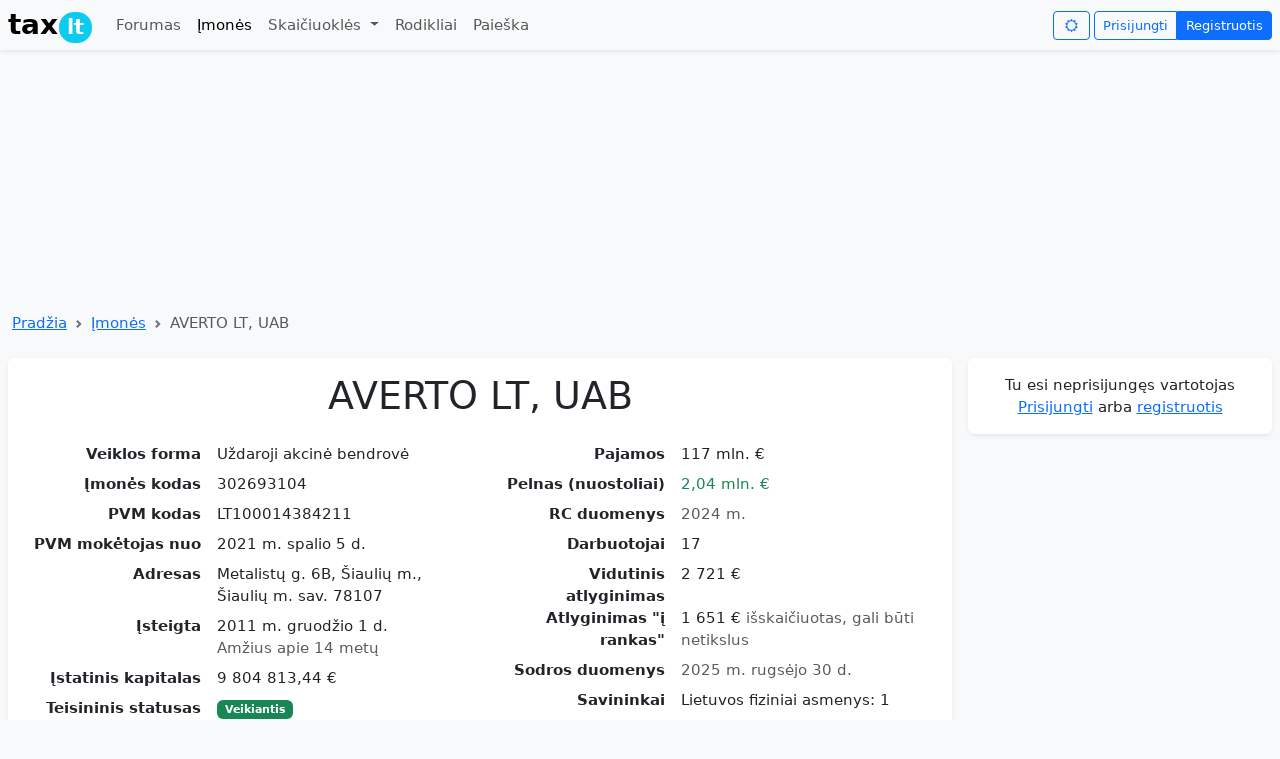

--- FILE ---
content_type: text/html; charset=utf-8
request_url: https://tax.lt/imones/120129-averto-lt-uab
body_size: 14982
content:
<!doctype html>
<html lang="lt">
  <head>
    <meta charset="UTF-8">
    <script async src="https://www.googletagmanager.com/gtag/js?id=GT-MBNDVTB7"></script>
      <script async src="https://pagead2.googlesyndication.com/pagead/js/adsbygoogle.js?client=ca-pub-0255870470468022"
     crossorigin="anonymous"></script>
    <script async src="https://securepubads.g.doubleclick.net/tag/js/gpt.js"></script>
    <script>
      window.dataLayer = window.dataLayer || [];
      function gtag(){dataLayer.push(arguments);}
      gtag('js', new Date());
      gtag('config', 'GT-MBNDVTB7', {
         'content_group': 'Įmonės'
      });
    </script>
    <title>AVERTO LT, UAB </title>
  <meta name="description" content="Kodas 302693104, PVM kodas LT100014384211, 2024 m. pajamos 117 mln. €, pelnas 2,04 mln. €, vid. atlyginimas 2 721  €, 17 darbuotojai, Metalistų g. 6B, Šiaulių m., Šiaulių m. sav. 78107" >
  <meta name="verify-v1" content="0AQm/tTuKLMT2Wzd0CxPvawyUPMUq29Xd30XO7F7Glw=" >
  <meta name="csrf-param" content="authenticity_token" />
<meta name="csrf-token" content="mAoIHaYopKib5XQ2VqjVMzIAiXNLIPEoKQCctxDiY4arb6uN5mIvt_cPDuLIMDgSzdQ3MSKh7sstsEgvkjUDZw" />
  <meta name="viewport" content="width=device-width, initial-scale=1.0">
  <meta property="og:image" content="https://tax.lt/images/tax_logo.png" >
  <link rel="stylesheet" href="/assets/application-ce995ea988f950e9d30d77d3b6fff9b0d51ff2af88264924a85cb8b2466b0c51.css" />
    <script>
    window.googletag = window.googletag || {cmd: []};
    googletag.cmd.push(function() {
        googletag.defineSlot('/1104714/top_desktop', [1200, 250], 'div-gpt-ad-1761288379172-0').addService(googletag.pubads());
      googletag.pubads().enableSingleRequest();
      googletag.enableServices();
    });
  </script>

</head>
<body class="bg-body-tertiary">
  <script>
    const darkMode = localStorage.getItem("darkMode");

    if (window.matchMedia && window.matchMedia('(prefers-color-scheme: dark)').matches && darkMode === null) {
      document.body.setAttribute("data-bs-theme", 'dark');
      localStorage.setItem("darkMode", "true");

    } else if(darkMode  === 'true'){

    document.body.setAttribute("data-bs-theme", darkMode ? 'dark' : 'light');
    }
  </script>
  <nav class="navbar navbar-expand-md shadow-sm mb-2" id= "header">
  <div class="container-xxl">
    <a class="navbar-brand" href="/"><span class="fw-bold">tax<span class="badge rounded-pill bg-info" style="margin-left: 1px;padding: 5px 8px 5px 8px;">lt</span></span></a>
    <button class="navbar-toggler border-0 py-0" type="button" data-bs-toggle="collapse" data-bs-target="#navbarNavDropdown">
      <span class="navbar-toggler-icon"></span>
    </button>
    <div class="collapse navbar-collapse" id="navbarNavDropdown">
      <ul class="navbar-nav me-auto mb-2 mb-lg-0">
        <li class="nav-item "><a class="nav-link" href="/forumai">Forumas</a></li>
        <li class="nav-item"><a class="nav-link active" href="/imones">Įmonės</a></li>
        <li class="nav-item dropdown ">
          <a class="nav-link dropdown-toggle"  data-bs-toggle="dropdown" aria-expanded="false"  href="#">
            Skaičiuoklės
          </a>
          <ul class="dropdown-menu">
            <li><a class="dropdown-item" href="/skaiciuokles/atlyginimo_ir_mokesciu_skaiciuokle">Atlyginimo skaičiuoklė</a></li>
            <li><a class="dropdown-item" href="/skaiciuokles/individualios_veiklos_mokesciu_skaiciuokle">Individualios veiklos skaičiuoklė</a></li>
            <li><a class="dropdown-item" href="/skaiciuokles/mb_skaiciuokle">MB mokesčių skaičiuoklė</a></li>
            <li><a class="dropdown-item" href="/skaiciuokles/valiutu_skaiciuokle">Valiutų kursų skaičiuoklė</a></li>
            <li><a class="dropdown-item" href="/skaiciuokles/pvm_skaiciuokle">PVM skaičiuoklė</a></li>
            <li><a class="dropdown-item" href="/skaiciuokles/suma_zodziais">Suma žodžiais</a></li>
            <li><a class="dropdown-item" href="/skaiciuokles/busto_paskolos_skaiciuokle">Būsto paskolos skaičiuoklė</a></li>
            <li><a class="dropdown-item" href="/skaiciuokles/mortgage_vs_rent">Būsto paskola ar nuoma</a></li>
            <li><a class="dropdown-item" href="/skaiciuokles/periodic_investment">Periodinių investicijų skaičiuoklė</a></li>
            <li><a class="dropdown-item" href="/skaiciuokles/idv_mb_uab">IDV, MB ir UAB mokesčių palyginimo skaičiuoklė</a></li>
          </ul>
</li>        <li class="nav-item"><a class="nav-link " href="/rates">Rodikliai</a></li>
        <li class="nav-item"><a class="nav-link " href="/paieskos_forma">Paieška</a></li>
      </ul>
      <i class="btn btn-outline-primary icon-sun me-1 btn-sm" id="changeNightMode" data-nightmode="false"></i>
      <div class="btn-group">
          <a class="btn btn-outline-primary  btn-sm" href="/login">Prisijungti</a>
          <a class="btn btn-primary  btn-sm" href="/signup">Registruotis</a>
</div>    </div>
</div></nav>

  <div class="container-xxl">
      <!-- /1104714/top_desktop -->
  <div id='div-gpt-ad-1761288379172-0' style='min-width: 1200px; min-height: 250px;' class="text-center">
    <script>
      googletag.cmd.push(function() { googletag.display('div-gpt-ad-1761288379172-0'); });
    </script>
  </div>

    <nav style="--bs-breadcrumb-divider: url(&#34;data:image/svg+xml,%3Csvg xmlns='http://www.w3.org/2000/svg' width='8' height='8'%3E%3Cpath d='M2.5 0L1 1.5 3.5 4 1 6.5 2.5 8l4-4-4-4z' fill='%236c757d'/%3E%3C/svg%3E&#34;);" aria-label="breadcrumb" class="my-1 ms-1">
  <ol class="breadcrumb">
      <li class="breadcrumb-item"><a href="/">Pradžia</a></li>
      <li class="breadcrumb-item"><a href="/imones">Įmonės</a></li>
    <li class="breadcrumb-item active">AVERTO LT, UAB </li>
  </ol>
</nav>

    <div class="row ">
      <div class="col">
        <div class="card mt-2 mb-1 shadow-sm "><div class="card-body "><div>
  
  <div itemscope itemtype="https://schema.org/Organization">
    <h1 class="text-center mb-4" itemprop="name">AVERTO LT, UAB</h1>
    <meta itemprop="legalName" content="AVERTO LT, UAB"></meta>
    <div class="row">
      <div class="col-sm-6">
        <dl class="row">
              <dt class="col-sm-5 text-sm-end">Veiklos forma</dt>
              <dd class="col-sm-7">Uždaroji akcinė bendrovė</dd>
              <dt class="col-sm-5 text-sm-end">Įmonės kodas</dt>
              <dd class="col-sm-7"><span itemprop="taxID">302693104</span></dd>
              <dt class="col-sm-5 text-sm-end">PVM kodas</dt>
              <dd class="col-sm-7"><span itemprop="vatID">LT100014384211</span></dd>
              <dt class="col-sm-5 text-sm-end">PVM mokėtojas nuo</dt>
              <dd class="col-sm-7">2021 m. spalio  5 d.</dd>
              <dt class="col-sm-5 text-sm-end">Adresas</dt>
              <dd class="col-sm-7"><span itemprop="address">Metalistų g. 6B, Šiaulių m., Šiaulių m. sav. 78107</span></dd>
              <dt class="col-sm-5 text-sm-end">Įsteigta</dt>
              <dd class="col-sm-7"><span>2011 m. gruodžio  1 d.</span><meta itemprop="foundingDate" content="2011-12-01"></meta><br /><span class="text-body-secondary">Amžius apie 14 metų</span></dd>
              <dt class="col-sm-5 text-sm-end">Įstatinis kapitalas</dt>
              <dd class="col-sm-7">9 804 813,44  €</dd>
              <dt class="col-sm-5 text-sm-end">Teisininis statusas</dt>
              <dd class="col-sm-7"><span class="badge bg-success">Veikiantis</span></dd>
              <dt class="col-sm-5 text-sm-end">Veikla</dt>
              <dd class="col-sm-7"><a href="/rc_evrk_codes/164">642000</a> Kontroliuojančiųjų bendrovių veikla</dd>
</dl></div>      <div class="col-sm-6">
        <dl class="row">
              <dt class="col-sm-5 text-sm-end">Pajamos</dt>
              <dd class="col-sm-7">117 mln. €</dd>
              <dt class="col-sm-5 text-sm-end">Pelnas (nuostoliai)</dt>
              <dd class="col-sm-7"><span class="text-success">2,04 mln. €</span></dd>
              <dt class="col-sm-5 text-sm-end">RC duomenys</dt>
              <dd class="col-sm-7"><span class="text-body-secondary">2024 m.</span></dd>
              <dt class="col-sm-5 text-sm-end">Darbuotojai</dt>
              <dd class="col-sm-7"><span itemprop="numberOfEmployees">17</span></dd>
              <dt class="col-sm-5 text-sm-end">Vidutinis atlyginimas</dt>
              <dd class="col-sm-7">2 721  €</dd>
              <dt class="col-sm-5 text-sm-end">Atlyginimas &quot;į rankas&quot;</dt>
              <dd class="col-sm-7">1 651  € <span class="text-body-secondary">išskaičiuotas, gali būti netikslus</span></dd>
              <dt class="col-sm-5 text-sm-end">Sodros duomenys</dt>
              <dd class="col-sm-7"><span class="text-body-secondary">2025 m. rugsėjo 30 d.</span></dd>
              <dt class="col-sm-5 text-sm-end">Savininkai</dt>
              <dd class="col-sm-7">Lietuvos fiziniai asmenys: 1</dd>
              <dt class="col-sm-5 text-sm-end">Tinklapis</dt>
              <dd class="col-sm-7"><a target="_blank" href="http://www.luckaus.lt">www.luckaus.lt</a></dd>
            <dt class="col-sm-5 text-sm-end">Įvertinimas</dt>
            <dd id="rc_star_ratings" class="col-sm-7"><div itemprop="aggregateRating" itemscope itemtype="https://schema.org/AggregateRating">
  <span itemprop="ratingValue">4.5</span>  / <span itemprop="bestRating">5</span>
  <span class="text-secondary">
    ( <span itemprop="ratingCount">1</span> )
</span></div>
  <div class="btn-group btn-sm mt-2">
    <a class="btn btn-success py-0 px-2" title="Įvertink teigiamai" rel="nofollow" data-remote="true" data-method="post" href="/rc_star_ratings?rc_company_id=120129&amp;thumb=up"><i class="icon-thumbs-up-alt"></i></a>
    <a class="btn btn-danger py-0 px-2" title="Įvertink neigiamai" rel="nofollow" data-remote="true" data-method="post" href="/rc_star_ratings?rc_company_id=120129&amp;thumb=down"><i class="icon-thumbs-down-alt"></i></a>
</div></dd>
</dl></div></div>  </div>
  <div class="text-end"><a rel="nofollow" class="icon-link my-1" href="/imones/120129-averto-lt-uab/edit"><i class="icon-edit"></i>Patikslinkite įmonės informaciją</a></div>
  <div class="row">
    <div class="col-sm-6">
      <canvas id="chart-0" class="chart" width="400" height="220"></canvas><script>
//<![CDATA[
(function() { var initChart = function() { var ctx = document.getElementById("chart-0"); var chart = new Chart(ctx, { type: "bar", data: {"labels":[2017,2018,2019,2020,2021,2022,2023,2024],"datasets":[{"borderColor":"rgb(54, 162, 235)","backgroundColor":"rgb(54, 162, 235, 0.5)","borderWidth":1,"data":[60622,117278,136892,146926,37382,88785083,86680156,116515674],"label":"Pajamos"},{"type":"line","borderColor":"grey","fill":false,"borderWidth":1,"data":[-111674,-148935,-136983,-159186,-218501,12861138,4097682,2035425],"label":"Pelnas","tension":0.3}]}, options: {"plugins":{"legend":{"display":true},"tooltip":{"callbacks":{"label":function(context){ return ' ' + formatMoney(context.parsed.y) ;}}}},"scales":{"x":{"grid":{"display":false}},"y":{"grid":{"display":true},"beginAtZero":true,"ticks":{"callback":function(label) { return ( (label < 1000000) ? ( (label == 0) ? '0 ' : (label/1000+' k') ) : (label/1000000+' mln.') ); }}}}}, plugins: {}, }); }; if (typeof Chart !== "undefined" && Chart !== null) { initChart(); } else { /* W3C standard */ if (window.addEventListener) { window.addEventListener("load", initChart, false); } /* IE */ else if (window.attachEvent) { window.attachEvent("onload", initChart); } } })();
//]]>
</script>
</div>    <div class="col-sm-6">
      <canvas id="chart-1" class="chart" width="400" height="220"></canvas><script>
//<![CDATA[
(function() { var initChart = function() { var ctx = document.getElementById("chart-1"); var chart = new Chart(ctx, { type: "line", data: {"labels":["2018 m. 1 mėn.","2018 m. 2 mėn.","2018 m. 3 mėn.","2018 m. 4 mėn.","2018 m. 5 mėn.","2018 m. 6 mėn.","2018 m. 7 mėn.","2018 m. 8 mėn.","2018 m. 9 mėn.","2018 m. 10 mėn.","2018 m. 11 mėn.","2018 m. 12 mėn.","2019 m. 1 mėn.","2019 m. 2 mėn.","2019 m. 3 mėn.","2019 m. 4 mėn.","2019 m. 5 mėn.","2019 m. 6 mėn.","2019 m. 7 mėn.","2019 m. 8 mėn.","2019 m. 9 mėn.","2019 m. 10 mėn.","2019 m. 11 mėn.","2019 m. 12 mėn.","2020 m. 1 mėn.","2020 m. 2 mėn.","2020 m. 3 mėn.","2020 m. 4 mėn.","2020 m. 5 mėn.","2020 m. 6 mėn.","2020 m. 7 mėn.","2020 m. 8 mėn.","2020 m. 9 mėn.","2020 m. 10 mėn.","2020 m. 11 mėn.","2020 m. 12 mėn.","2021 m. 1 mėn.","2021 m. 2 mėn.","2021 m. 3 mėn.","2021 m. 4 mėn.","2021 m. 5 mėn.","2021 m. 6 mėn.","2021 m. 7 mėn.","2021 m. 8 mėn.","2021 m. 9 mėn.","2021 m. 10 mėn.","2021 m. 11 mėn.","2021 m. 12 mėn.","2022 m. 1 mėn.","2022 m. 2 mėn.","2022 m. 3 mėn.","2022 m. 4 mėn.","2022 m. 5 mėn.","2022 m. 6 mėn.","2022 m. 7 mėn.","2022 m. 8 mėn.","2022 m. 9 mėn.","2022 m. 10 mėn.","2022 m. 11 mėn.","2022 m. 12 mėn.","2023 m. 1 mėn.","2023 m. 2 mėn.","2023 m. 3 mėn.","2023 m. 4 mėn.","2023 m. 5 mėn.","2023 m. 6 mėn.","2023 m. 7 mėn.","2023 m. 8 mėn.","2023 m. 9 mėn.","2023 m. 10 mėn.","2023 m. 11 mėn.","2023 m. 12 mėn.","2024 m. 1 mėn.","2024 m. 2 mėn.","2024 m. 3 mėn.","2024 m. 4 mėn.","2024 m. 5 mėn.","2024 m. 6 mėn.","2024 m. 7 mėn.","2024 m. 8 mėn.","2024 m. 9 mėn.","2024 m. 10 mėn.","2024 m. 11 mėn.","2024 m. 12 mėn.","2025 m. 1 mėn.","2025 m. 2 mėn.","2025 m. 3 mėn.","2025 m. 4 mėn.","2025 m. 5 mėn.","2025 m. 6 mėn.","2025 m. 7 mėn.","2025 m. 8 mėn.","2025 m. 9 mėn."],"datasets":[{"fill":true,"borderColor":"#556B2F","backgroundColor":"#C9D1BC","borderWidth":1,"data":[5,5,5,5,5,5,5,5,5,4,5,5,5,5,5,5,5,5,5,4,4,4,4,4,4,4,4,2,2,4,4,3,3,3,3,3,2,3,3,3,3,3,3,3,3,3,10,10,10,10,11,11,11,11,11,11,12,12,13,13,13,13,13,13,13,13,13,13,13,13,14,14,14,15,15,15,15,15,16,16,15,15,15,15,15,15,16,15,15,16,16,16,17],"label":"Darbuotojai"}]}, options: {"plugins":{"legend":{"display":true},"tooltip":{"callbacks":{"label":function(context){ return ' ' + formatNumber(context.parsed.y) ;}}}},"scales":{"x":{"display":false,"grid":{"display":false}},"y":{"grid":{"display":true},"beginAtZero":true,"ticks":{"callback":function(label) { return ( (label < 1000) ? formatNumber(label) : (formatNumber(label/1000)+' k') ); }}}}}, plugins: {}, }); }; if (typeof Chart !== "undefined" && Chart !== null) { initChart(); } else { /* W3C standard */ if (window.addEventListener) { window.addEventListener("load", initChart, false); } /* IE */ else if (window.attachEvent) { window.attachEvent("onload", initChart); } } })();
//]]>
</script>
</div></div>
  <div class="my-1 text-center">
    <!-- FINANCIAL REPORTS -->
      <ins class="adsbygoogle"
      style="display:inline-block;width:728px;height:90px"
     data-ad-client="ca-pub-0255870470468022"
     data-ad-slot="9556364735"></ins>
      <script>
        (adsbygoogle = window.adsbygoogle || []).push({});
      </script>
</div>
    <div class="my-4 py-2 bg-body-tertiary text-center rounded shadow-sm"><h2 class="fs-4 mb-0">Finansinių ataskaitų duomenys</h2></div>
    <div class="nav nav-tabs " id="finansines-ataskaitos-ul">
        <a data-bs-toggle="tab" data-bs-target="#finansines-ataskaitos" class="flex-sm-fill text-sm-center nav-link active" href="#finansines-ataskaitos">Finansinės ataskaitos</a>
        <a data-bs-toggle="tab" data-bs-target="#finansiniai-rodikliai" class="flex-sm-fill text-sm-center nav-link " href="#finansiniai-rodikliai">Finansiniai rodikliai</a>
        <a data-bs-toggle="tab" data-bs-target="#pardavimu-grafikas" class="flex-sm-fill text-sm-center nav-link " href="#pardavimu-grafikas">Pardavimų grafikas</a>
        <a data-bs-toggle="tab" data-bs-target="#turtas-ir-isipareigojimai" class="flex-sm-fill text-sm-center nav-link " href="#turtas-ir-isipareigojimai">Turtas ir įsipareigojimai</a>
</div>    <div class="tab-content pt-2" id="finansines-ataskaitos-ulContent">
      <div class="tab-pane fade show active" id="finansines-ataskaitos" tabindex="0">
        <div class="table-responsive">
          <table class="table table-striped table-hover medium_font">
            <thead><tr><th></th><th class="text-end">2019</th><th class="text-end">2020</th><th class="text-end">2021</th><th class="text-end">2022</th><th class="text-end">2023</th><th class="text-end">2024</th></tr></thead>
            <tbody>
                
                <tr>
                  <td class="fw-bold">Pardavimo pajamos</td>
                  <td class="text-nowrap text-end fw-bold ">136 892  €</td><td class="text-nowrap text-end fw-bold ">146 926  €</td><td class="text-nowrap text-end fw-bold ">37 382  €</td><td class="text-nowrap text-end fw-bold ">88 785 083  €</td><td class="text-nowrap text-end fw-bold ">86 680 156  €</td><td class="text-nowrap text-end fw-bold ">116 515 674  €</td>
</tr>                
                <tr>
                  <td class="">Pelnas prieš apmokestinimą</td>
                  <td class="text-nowrap text-end  text-danger">- 136 983  €</td><td class="text-nowrap text-end  text-danger">- 159 186  €</td><td class="text-nowrap text-end  text-danger">- 218 501  €</td><td class="text-nowrap text-end  text-success">12 861 138  €</td><td class="text-nowrap text-end  text-success">4 097 682  €</td><td class="text-nowrap text-end  text-success">2 035 425  €</td>
</tr>                
                <tr>
                  <td class="">Grynasis pelnas</td>
                  <td class="text-nowrap text-end  text-danger">- 136 983  €</td><td class="text-nowrap text-end  text-danger">- 159 186  €</td><td class="text-nowrap text-end  text-danger">- 218 501  €</td><td class="text-nowrap text-end  text-success">10 955 613  €</td><td class="text-nowrap text-end  text-success">3 490 090  €</td><td class="text-nowrap text-end  text-success">1 691 086  €</td>
</tr>                
                <tr>
                  <td class="">Grynasis pelningumas</td>
                  <td class="text-nowrap text-end  "><span class="text-danger">-100,07 %</span></td><td class="text-nowrap text-end  "><span class="text-danger">-108,34 %</span></td><td class="text-nowrap text-end  "><span class="text-danger">-584,51 %</span></td><td class="text-nowrap text-end  "><span class="">12,34 %</span></td><td class="text-nowrap text-end  "><span class="">4,03 %</span></td><td class="text-nowrap text-end  "><span class="">1,45 %</span></td>
</tr>                <tr><th colspan="7"></th></tr>
                <tr>
                  <td class="fw-bold">Turtas</td>
                  <td class="text-nowrap text-end fw-bold ">17 364 159  €</td><td class="text-nowrap text-end fw-bold ">17 923 720  €</td><td class="text-nowrap text-end fw-bold ">22 706 287  €</td><td class="text-nowrap text-end fw-bold ">51 691 096  €</td><td class="text-nowrap text-end fw-bold ">66 268 570  €</td><td class="text-nowrap text-end fw-bold ">100 364 819  €</td>
</tr>                
                <tr>
                  <td class="">Ilgalaikis turtas</td>
                  <td class="text-nowrap text-end  ">17 324 415  €</td><td class="text-nowrap text-end  ">15 493 170  €</td><td class="text-nowrap text-end  ">22 609 265  €</td><td class="text-nowrap text-end  ">16 829 429  €</td><td class="text-nowrap text-end  ">30 077 208  €</td><td class="text-nowrap text-end  ">48 784 173  €</td>
</tr>                
                <tr>
                  <td class="">Trumpalaikis turtas</td>
                  <td class="text-nowrap text-end  ">39 744  €</td><td class="text-nowrap text-end  ">2 430 550  €</td><td class="text-nowrap text-end  ">97 022  €</td><td class="text-nowrap text-end  ">34 861 667  €</td><td class="text-nowrap text-end  ">36 191 362  €</td><td class="text-nowrap text-end  ">51 580 646  €</td>
</tr>                
                <tr>
                  <td class="fw-bold">Nuosavybė</td>
                  <td class="text-nowrap text-end fw-bold ">17 364 159  €</td><td class="text-nowrap text-end fw-bold ">17 923 720  €</td><td class="text-nowrap text-end fw-bold ">22 706 330  €</td><td class="text-nowrap text-end fw-bold ">52 016 818  €</td><td class="text-nowrap text-end fw-bold ">66 552 679  €</td><td class="text-nowrap text-end fw-bold ">101 022 553  €</td>
</tr>                
                <tr>
                  <td class="">Nuosavas kapitalas</td>
                  <td class="text-nowrap text-end  text-success">10 551 879  €</td><td class="text-nowrap text-end  text-success">10 392 693  €</td><td class="text-nowrap text-end  text-success">10 174 192  €</td><td class="text-nowrap text-end  text-success">35 834 774  €</td><td class="text-nowrap text-end  text-success">38 778 333  €</td><td class="text-nowrap text-end  text-success">39 232 662  €</td>
</tr>                
                <tr>
                  <td class="">Mokėtinos sumos ir įsipareigojimai</td>
                  <td class="text-nowrap text-end  ">6 812 280  €</td><td class="text-nowrap text-end  ">7 531 027  €</td><td class="text-nowrap text-end  ">12 532 138  €</td><td class="text-nowrap text-end  ">16 182 044  €</td><td class="text-nowrap text-end  ">27 774 346  €</td><td class="text-nowrap text-end  ">61 789 891  €</td>
</tr>                <tr><th colspan="7"></th></tr>
                <tr>
                  <td class="">Turto grąža (ROA)</td>
                  <td class="text-nowrap text-end  "><span class="text-danger">-0,79 %</span></td><td class="text-nowrap text-end  "><span class="text-danger">-0,89 %</span></td><td class="text-nowrap text-end  "><span class="text-danger">-0,96 %</span></td><td class="text-nowrap text-end  "><span class="">21,19 %</span></td><td class="text-nowrap text-end  "><span class="">5,27 %</span></td><td class="text-nowrap text-end  "><span class="">1,68 %</span></td>
</tr>                
                <tr>
                  <td class="">Nuosavo kapitalo grąža (ROE)</td>
                  <td class="text-nowrap text-end  "><span class="text-danger">-1,30 %</span></td><td class="text-nowrap text-end  "><span class="text-danger">-1,53 %</span></td><td class="text-nowrap text-end  "><span class="text-danger">-2,15 %</span></td><td class="text-nowrap text-end  "><span class="">30,57 %</span></td><td class="text-nowrap text-end  "><span class="">9,00 %</span></td><td class="text-nowrap text-end  "><span class="">4,31 %</span></td>
</tr></tbody></table></div>        <small class="text-end d-block"><a href="/imones/120129-averto-lt-uab?unlimited_fc_data=true#finansines-ataskaitos-ul">Įtraukti ankstesnių finansinių metų duomenis 2014, 2015, 2016, 2017, 2018 m.</a></small>
</div>      <div class="tab-pane fade" id="finansiniai-rodikliai" tabindex="0">
        <div class="table-responsive">
          <table class="table table-striped table-hover medium_font">
            <thead><tr><th></th><th class="text-end">2019</th><th class="text-end">2020</th><th class="text-end">2021</th><th class="text-end">2022</th><th class="text-end">2023</th><th class="text-end">2024</th></tr></thead>
              <tr>
                <td>Pardavimo pajamos</td>
                <td class="text-nowrap text-end fw-bold">136 892  €</td><td class="text-nowrap text-end fw-bold">146 926  €</td><td class="text-nowrap text-end fw-bold">37 382  €</td><td class="text-nowrap text-end fw-bold">88 785 083  €</td><td class="text-nowrap text-end fw-bold">86 680 156  €</td><td class="text-nowrap text-end fw-bold">116 515 674  €</td>
</tr>              <tr>
                <td>Pardavimo pajamų pokytis</td>
                <td class="text-nowrap text-end "><span class="">16,72 %</span></td><td class="text-nowrap text-end "><span class="">7,33 %</span></td><td class="text-nowrap text-end "><span class="text-danger">-74,56 %</span></td><td class="text-nowrap text-end "><span class="">237407,58 %</span></td><td class="text-nowrap text-end "><span class="text-danger">-2,37 %</span></td><td class="text-nowrap text-end "><span class="">34,42 %</span></td>
</tr>              <tr>
                <td>Pelnas prieš apmokestinimą</td>
                <td class="text-nowrap text-end fw-bold">- 136 983  €</td><td class="text-nowrap text-end fw-bold">- 159 186  €</td><td class="text-nowrap text-end fw-bold">- 218 501  €</td><td class="text-nowrap text-end fw-bold">12 861 138  €</td><td class="text-nowrap text-end fw-bold">4 097 682  €</td><td class="text-nowrap text-end fw-bold">2 035 425  €</td>
</tr>              <tr>
                <td>Bendrasis pelningumas</td>
                <td class="text-nowrap text-end "><span class="text-danger">-100,07 %</span></td><td class="text-nowrap text-end "><span class="text-danger">-108,34 %</span></td><td class="text-nowrap text-end "><span class="text-danger">-584,51 %</span></td><td class="text-nowrap text-end "><span class="">14,49 %</span></td><td class="text-nowrap text-end "><span class="">4,73 %</span></td><td class="text-nowrap text-end "><span class="">1,75 %</span></td>
</tr>              <tr>
                <td>Bendrojo pelno pokytis</td>
                <td class="text-nowrap text-end "></td><td class="text-nowrap text-end "></td><td class="text-nowrap text-end "></td><td class="text-nowrap text-end "></td><td class="text-nowrap text-end "><span class="text-danger">-68,14 %</span></td><td class="text-nowrap text-end "><span class="text-danger">-50,33 %</span></td>
</tr>              <tr>
                <td>Grynasis pelnas</td>
                <td class="text-nowrap text-end fw-bold">- 136 983  €</td><td class="text-nowrap text-end fw-bold">- 159 186  €</td><td class="text-nowrap text-end fw-bold">- 218 501  €</td><td class="text-nowrap text-end fw-bold">10 955 613  €</td><td class="text-nowrap text-end fw-bold">3 490 090  €</td><td class="text-nowrap text-end fw-bold">1 691 086  €</td>
</tr>              <tr>
                <td>Grynasis pelningumas</td>
                <td class="text-nowrap text-end "><span class="text-danger">-100,07 %</span></td><td class="text-nowrap text-end "><span class="text-danger">-108,34 %</span></td><td class="text-nowrap text-end "><span class="text-danger">-584,51 %</span></td><td class="text-nowrap text-end "><span class="">12,34 %</span></td><td class="text-nowrap text-end "><span class="">4,03 %</span></td><td class="text-nowrap text-end "><span class="">1,45 %</span></td>
</tr>              <tr>
                <td>Grynojo pelno pokytis</td>
                <td class="text-nowrap text-end "></td><td class="text-nowrap text-end "></td><td class="text-nowrap text-end "></td><td class="text-nowrap text-end "></td><td class="text-nowrap text-end "><span class="text-danger">-68,14 %</span></td><td class="text-nowrap text-end "><span class="text-danger">-51,55 %</span></td>
</tr>              <tr>
                <td>Turtas</td>
                <td class="text-nowrap text-end fw-bold">17 364 159  €</td><td class="text-nowrap text-end fw-bold">17 923 720  €</td><td class="text-nowrap text-end fw-bold">22 706 287  €</td><td class="text-nowrap text-end fw-bold">51 691 096  €</td><td class="text-nowrap text-end fw-bold">66 268 570  €</td><td class="text-nowrap text-end fw-bold">100 364 819  €</td>
</tr>              <tr>
                <td>Turto grąža (ROA)</td>
                <td class="text-nowrap text-end "><span class="text-danger">-0,79 %</span></td><td class="text-nowrap text-end "><span class="text-danger">-0,89 %</span></td><td class="text-nowrap text-end "><span class="text-danger">-0,96 %</span></td><td class="text-nowrap text-end "><span class="">21,19 %</span></td><td class="text-nowrap text-end "><span class="">5,27 %</span></td><td class="text-nowrap text-end "><span class="">1,68 %</span></td>
</tr>              <tr>
                <td>Nuosavas kapitalas</td>
                <td class="text-nowrap text-end fw-bold">10 551 879  €</td><td class="text-nowrap text-end fw-bold">10 392 693  €</td><td class="text-nowrap text-end fw-bold">10 174 192  €</td><td class="text-nowrap text-end fw-bold">35 834 774  €</td><td class="text-nowrap text-end fw-bold">38 778 333  €</td><td class="text-nowrap text-end fw-bold">39 232 662  €</td>
</tr>              <tr>
                <td>Nuosavo kapitalo grąža (ROE)</td>
                <td class="text-nowrap text-end "><span class="text-danger">-1,30 %</span></td><td class="text-nowrap text-end "><span class="text-danger">-1,53 %</span></td><td class="text-nowrap text-end "><span class="text-danger">-2,15 %</span></td><td class="text-nowrap text-end "><span class="">30,57 %</span></td><td class="text-nowrap text-end "><span class="">9,00 %</span></td><td class="text-nowrap text-end "><span class="">4,31 %</span></td>
</tr>              <tr>
                <td>Įsiskolinimo koef. (įsipareigojimai/turtas)</td>
                <td class="text-nowrap text-end "><span class="text-success">0,39</span></td><td class="text-nowrap text-end "><span class="text-success">0,42</span></td><td class="text-nowrap text-end "><span class="text-success">0,55</span></td><td class="text-nowrap text-end "><span class="text-success">0,31</span></td><td class="text-nowrap text-end "><span class="text-success">0,42</span></td><td class="text-nowrap text-end "><span class="text-success">0,62</span></td>
</tr></table></div>        <small class="text-end d-block"><a href="/imones/120129-averto-lt-uab?unlimited_fc_data=true#finansines-ataskaitos-ul">Įtraukti ankstesnių finansinių metų duomenis 2014, 2015, 2016, 2017, 2018 m.</a></small>
</div>      <div class="tab-pane fade" id="pardavimu-grafikas" tabindex="0">
          <canvas id="chart-2" class="chart" width="400" height="220"></canvas><script>
//<![CDATA[
(function() { var initChart = function() { var ctx = document.getElementById("chart-2"); var chart = new Chart(ctx, { type: "bar", data: {"labels":[2017,2018,2019,2020,2021,2022,2023,2024],"datasets":[{"borderColor":"rgb(54, 162, 235)","backgroundColor":"rgb(54, 162, 235, 0.5)","borderWidth":1,"data":[60622,117278,136892,146926,37382,88785083,86680156,116515674],"label":"Pajamos"},{"type":"line","borderColor":"grey","fill":false,"borderWidth":1,"data":[-111674,-148935,-136983,-159186,-218501,12861138,4097682,2035425],"label":"Pelnas","tension":0.3}]}, options: {"plugins":{"legend":{"display":true},"tooltip":{"callbacks":{"label":function(context){ return ' ' + formatMoney(context.parsed.y) ;}}}},"scales":{"x":{"grid":{"display":false}},"y":{"grid":{"display":true},"beginAtZero":true,"ticks":{"callback":function(label) { return ( (label < 1000000) ? ( (label == 0) ? '0 ' : (label/1000+' k') ) : (label/1000000+' mln.') ); }}}}}, plugins: {}, }); }; if (typeof Chart !== "undefined" && Chart !== null) { initChart(); } else { /* W3C standard */ if (window.addEventListener) { window.addEventListener("load", initChart, false); } /* IE */ else if (window.attachEvent) { window.attachEvent("onload", initChart); } } })();
//]]>
</script>
</div>      <div class="tab-pane fade" id="turtas-ir-isipareigojimai" tabindex="0">
          <canvas id="chart-3" class="chart" width="400" height="220"></canvas><script>
//<![CDATA[
(function() { var initChart = function() { var ctx = document.getElementById("chart-3"); var chart = new Chart(ctx, { type: "bar", data: {"labels":[2014,2015,2016,2017,2018,2019,2020,2021,2022,2023,2024],"datasets":[{"data":[12562256.0,13472983.0,14451037.0,15361684.0,17080711.0,17364159.0,17923720.0,22706287.0,51691096.0,66268570.0,100364819.0],"borderColor":"#556B2F","backgroundColor":"#C9D1BC","borderWidth":1,"label":"Turtas"},{"data":[1543775,2477936,3501566,4523887,6391849,6812280,7531027,12532138,16182044,27774346,61789891],"borderColor":"#f89810","backgroundColor":"#fcdbab","borderWidth":1,"label":"Įsipareigojimai"}]}, options: {"plugins":{"legend":{"display":true},"tooltip":{"callbacks":{"label":function(context){ return ' ' + formatMoney(context.parsed.y) ;}}}},"scales":{"x":{"grid":{"display":false}},"y":{"grid":{"display":true},"beginAtZero":true,"ticks":{"callback":function(label) { return ( (label < 1000000) ? ( (label == 0) ? '0 ' : (label/1000+' k') ) : (label/1000000+' mln.') ); }}}}}, plugins: {}, }); }; if (typeof Chart !== "undefined" && Chart !== null) { initChart(); } else { /* W3C standard */ if (window.addEventListener) { window.addEventListener("load", initChart, false); } /* IE */ else if (window.attachEvent) { window.attachEvent("onload", initChart); } } })();
//]]>
</script>
</div></div>    <div class="my-4 py-2 bg-body-tertiary text-center rounded shadow-sm"><h2 class="fs-4 mb-0"><i class="icon-smile text-success"></i> Gerai  <i class="icon-frown text-danger"></i> Blogai</h2></div>
  <div class="row ">
    <div class="col">
      <div class="d-flex"><div class="flex-shrink-0"><i class="icon-smile fs-4 text-success"></i></div><div class="flex-grow-1 ms-1 mt-1"><span>Įmonės turtas viršija įsipareigojimus</span></div></div>
</div>    <div class="col">
</div></div>
  
  <div class="my-4 py-2 bg-body-tertiary text-center rounded shadow-sm"><h2 class="fs-4 mb-0">VMI sumokėti mokesčiai</h2></div>
<div class="table-responsive">
  <table class="table table-hover small_font">
    <tr>
        <th class="text-end">2021</th>
        <th class="text-end">2022</th>
        <th class="text-end">2023</th>
        <th class="text-end">2024</th>
        <th class="text-end">2025</th>
</tr>    <tr>
        <td class="text-end">10 208,76 €</td>
        <td class="text-end">117 282,53 €</td>
        <td class="text-end">181 407,37 €</td>
        <td class="text-end">233 426,46 €</td>
        <td class="text-end">217 865,97 €</td>
</tr></table></div>
    <div class="my-4 py-2 bg-body-tertiary text-center rounded shadow-sm"><h2 class="fs-4 mb-0">Atlyginimai ir darbuotojų skaičius</h2><small>Sodros duomenys</small></div>
    <div class="nav nav-tabs " id="sodra-tabs">
        <a data-bs-toggle="tab" data-bs-target="#naujausi" class="flex-sm-fill text-sm-center nav-link active" href="#naujausi">Naujausi</a>
        <a data-bs-toggle="tab" data-bs-target="#visi-duomenys" class="flex-sm-fill text-sm-center nav-link " href="#visi-duomenys">Visi duomenys</a>
        <a data-bs-toggle="tab" data-bs-target="#darbuotoju-skaiciaus-grafikas" class="flex-sm-fill text-sm-center nav-link " href="#darbuotoju-skaiciaus-grafikas">Darbuotojų skaičiaus grafikas</a>
        <a data-bs-toggle="tab" data-bs-target="#atlyginimu-grafikas" class="flex-sm-fill text-sm-center nav-link " href="#atlyginimu-grafikas">Atlyginimų grafikas</a>
</div>  <div class="tab-content pt-2" id="sodra-tabsContent">
    <div class="tab-pane fade show active" id="naujausi" tabindex="0">
      <div class="table-responsive">
        <table class="table table-striped table-hover medium_font">
          <thead><tr><th></th><th class="text-nowrap text-end">2025 4</th><th class="text-nowrap text-end">2025 5</th><th class="text-nowrap text-end">2025 6</th><th class="text-nowrap text-end">2025 7</th><th class="text-nowrap text-end">2025 8</th><th class="text-nowrap text-end">2025 9</th></tr></thead>
          <tbody>
                <tr>
                  <td class="">Darbuotojų skaičius</td>
                  <td class="text-nowrap text-end ">15</td><td class="text-nowrap text-end ">15</td><td class="text-nowrap text-end ">16</td><td class="text-nowrap text-end ">16</td><td class="text-nowrap text-end ">16</td><td class="text-nowrap text-end ">17</td>
</tr>                <tr>
                  <td class="">Vidutinis atlyginimas (pagal darbo sutartis)</td>
                  <td class="text-nowrap text-end ">2 791  €</td><td class="text-nowrap text-end ">2 834  €</td><td class="text-nowrap text-end ">2 628  €</td><td class="text-nowrap text-end ">2 797  €</td><td class="text-nowrap text-end ">2 747  €</td><td class="text-nowrap text-end ">2 721  €</td>
</tr>                <tr>
                  <td class="">Vidutinis atlyginimas &quot;į rankas&quot; (išskaičiuotas, gali būti netikslus)</td>
                  <td class="text-nowrap text-end ">1 691  €</td><td class="text-nowrap text-end ">1 715  €</td><td class="text-nowrap text-end ">1 597  €</td><td class="text-nowrap text-end ">1 694  €</td><td class="text-nowrap text-end ">1 666  €</td><td class="text-nowrap text-end ">1 651  €</td>
</tr>                <tr>
                  <td class="">VSD įmokų suma</td>
                  <td class="text-nowrap text-end ">10 101  €</td><td class="text-nowrap text-end ">10 259  €</td><td class="text-nowrap text-end ">10 140  €</td><td class="text-nowrap text-end ">10 760  €</td><td class="text-nowrap text-end ">10 568  €</td><td class="text-nowrap text-end ">11 128  €</td>
</tr>                <tr>
                  <td class="">Skola Sodrai</td>
                  <td class="text-nowrap text-end ">0  €</td><td class="text-nowrap text-end ">0  €</td><td class="text-nowrap text-end ">0  €</td><td class="text-nowrap text-end ">0  €</td><td class="text-nowrap text-end ">0  €</td><td class="text-nowrap text-end ">0  €</td>
</tr></tbody></table></div></div>    <div class="tab-pane fade" id="visi-duomenys" tabindex="0">
      <div class="table-responsive">
        <table class="table table-striped table-hover small_font">
          <tr>
            <th></th>
              <th class="text-end">Darbuotojų skaičius</th>
              <th class="text-end">Vidutinis atlyginimas (pagal darbo sutartis)</th>
              <th class="text-end">Darbuotojų skaičius (autorinės sutartys)</th>
              <th class="text-end">Vidutinis atlyginimas (pagal autorines sutartis)</th>
              <th class="text-end">VSD įmokų suma</th>
              <th class="text-end">Skola Sodrai</th>
              <th class="text-end">Atidėta skola</th>
</tr>            <tr><td colspan="8"><strong>2025 m.</strong></td></tr>
              <tr>
                <td class="text-nowrap">9 mėn. </td>
                  <td class="text-end text-nowrap">17</td>
                  <td class="text-end text-nowrap">2 721  €</td>
                  <td class="text-end text-nowrap">0</td>
                  <td class="text-end text-nowrap"></td>
                  <td class="text-end text-nowrap">11 128  €</td>
                  <td class="text-end text-nowrap">0  €</td>
                  <td class="text-end text-nowrap">0  €</td>
</tr>              <tr>
                <td class="text-nowrap">8 mėn. </td>
                  <td class="text-end text-nowrap">16</td>
                  <td class="text-end text-nowrap">2 747  €</td>
                  <td class="text-end text-nowrap">0</td>
                  <td class="text-end text-nowrap"></td>
                  <td class="text-end text-nowrap">10 568  €</td>
                  <td class="text-end text-nowrap">0  €</td>
                  <td class="text-end text-nowrap">0  €</td>
</tr>              <tr>
                <td class="text-nowrap">7 mėn. </td>
                  <td class="text-end text-nowrap">16</td>
                  <td class="text-end text-nowrap">2 797  €</td>
                  <td class="text-end text-nowrap">0</td>
                  <td class="text-end text-nowrap"></td>
                  <td class="text-end text-nowrap">10 760  €</td>
                  <td class="text-end text-nowrap">0  €</td>
                  <td class="text-end text-nowrap">0  €</td>
</tr>              <tr>
                <td class="text-nowrap">6 mėn. </td>
                  <td class="text-end text-nowrap">16</td>
                  <td class="text-end text-nowrap">2 628  €</td>
                  <td class="text-end text-nowrap">0</td>
                  <td class="text-end text-nowrap"></td>
                  <td class="text-end text-nowrap">10 140  €</td>
                  <td class="text-end text-nowrap">0  €</td>
                  <td class="text-end text-nowrap">0  €</td>
</tr>              <tr>
                <td class="text-nowrap">5 mėn. </td>
                  <td class="text-end text-nowrap">15</td>
                  <td class="text-end text-nowrap">2 834  €</td>
                  <td class="text-end text-nowrap">0</td>
                  <td class="text-end text-nowrap"></td>
                  <td class="text-end text-nowrap">10 259  €</td>
                  <td class="text-end text-nowrap">0  €</td>
                  <td class="text-end text-nowrap">0  €</td>
</tr>              <tr>
                <td class="text-nowrap">4 mėn. </td>
                  <td class="text-end text-nowrap">15</td>
                  <td class="text-end text-nowrap">2 791  €</td>
                  <td class="text-end text-nowrap">0</td>
                  <td class="text-end text-nowrap"></td>
                  <td class="text-end text-nowrap">10 101  €</td>
                  <td class="text-end text-nowrap">0  €</td>
                  <td class="text-end text-nowrap">0  €</td>
</tr>              <tr>
                <td class="text-nowrap">3 mėn. </td>
                  <td class="text-end text-nowrap">16</td>
                  <td class="text-end text-nowrap">3 013  €</td>
                  <td class="text-end text-nowrap">0</td>
                  <td class="text-end text-nowrap"></td>
                  <td class="text-end text-nowrap">11 450  €</td>
                  <td class="text-end text-nowrap">0  €</td>
                  <td class="text-end text-nowrap">0  €</td>
</tr>              <tr>
                <td class="text-nowrap">2 mėn. </td>
                  <td class="text-end text-nowrap">15</td>
                  <td class="text-end text-nowrap">2 819  €</td>
                  <td class="text-end text-nowrap">0</td>
                  <td class="text-end text-nowrap"></td>
                  <td class="text-end text-nowrap">10 176  €</td>
                  <td class="text-end text-nowrap">0  €</td>
                  <td class="text-end text-nowrap">0  €</td>
</tr>              <tr>
                <td class="text-nowrap">1 mėn. </td>
                  <td class="text-end text-nowrap">15</td>
                  <td class="text-end text-nowrap">2 748  €</td>
                  <td class="text-end text-nowrap">0</td>
                  <td class="text-end text-nowrap"></td>
                  <td class="text-end text-nowrap">9 918  €</td>
                  <td class="text-end text-nowrap">0  €</td>
                  <td class="text-end text-nowrap">0  €</td>
</tr>            <tr><td colspan="8"><strong>2024 m.</strong></td></tr>
              <tr>
                <td class="text-nowrap">12 mėn. </td>
                  <td class="text-end text-nowrap">15</td>
                  <td class="text-end text-nowrap">2 687  €</td>
                  <td class="text-end text-nowrap">0</td>
                  <td class="text-end text-nowrap"></td>
                  <td class="text-end text-nowrap">9 696  €</td>
                  <td class="text-end text-nowrap">0  €</td>
                  <td class="text-end text-nowrap">0  €</td>
</tr>              <tr>
                <td class="text-nowrap">11 mėn. </td>
                  <td class="text-end text-nowrap">15</td>
                  <td class="text-end text-nowrap">2 377  €</td>
                  <td class="text-end text-nowrap">0</td>
                  <td class="text-end text-nowrap"></td>
                  <td class="text-end text-nowrap">8 582  €</td>
                  <td class="text-end text-nowrap">0  €</td>
                  <td class="text-end text-nowrap">0  €</td>
</tr>              <tr>
                <td class="text-nowrap">10 mėn. </td>
                  <td class="text-end text-nowrap">15</td>
                  <td class="text-end text-nowrap">2 696  €</td>
                  <td class="text-end text-nowrap">0</td>
                  <td class="text-end text-nowrap"></td>
                  <td class="text-end text-nowrap">9 730  €</td>
                  <td class="text-end text-nowrap">0  €</td>
                  <td class="text-end text-nowrap">0  €</td>
</tr>              <tr>
                <td class="text-nowrap">9 mėn. </td>
                  <td class="text-end text-nowrap">15</td>
                  <td class="text-end text-nowrap">2 622  €</td>
                  <td class="text-end text-nowrap">0</td>
                  <td class="text-end text-nowrap"></td>
                  <td class="text-end text-nowrap">9 463  €</td>
                  <td class="text-end text-nowrap">0  €</td>
                  <td class="text-end text-nowrap">0  €</td>
</tr>              <tr>
                <td class="text-nowrap">8 mėn. </td>
                  <td class="text-end text-nowrap">16</td>
                  <td class="text-end text-nowrap">2 487  €</td>
                  <td class="text-end text-nowrap">0</td>
                  <td class="text-end text-nowrap"></td>
                  <td class="text-end text-nowrap">9 557  €</td>
                  <td class="text-end text-nowrap">0  €</td>
                  <td class="text-end text-nowrap">0  €</td>
</tr>              <tr>
                <td class="text-nowrap">7 mėn. </td>
                  <td class="text-end text-nowrap">16</td>
                  <td class="text-end text-nowrap">2 655  €</td>
                  <td class="text-end text-nowrap">0</td>
                  <td class="text-end text-nowrap"></td>
                  <td class="text-end text-nowrap">10 197  €</td>
                  <td class="text-end text-nowrap">0  €</td>
                  <td class="text-end text-nowrap">0  €</td>
</tr>              <tr>
                <td class="text-nowrap">6 mėn. </td>
                  <td class="text-end text-nowrap">15</td>
                  <td class="text-end text-nowrap">2 579  €</td>
                  <td class="text-end text-nowrap">0</td>
                  <td class="text-end text-nowrap"></td>
                  <td class="text-end text-nowrap">9 305  €</td>
                  <td class="text-end text-nowrap">0  €</td>
                  <td class="text-end text-nowrap">0  €</td>
</tr>              <tr>
                <td class="text-nowrap">5 mėn. </td>
                  <td class="text-end text-nowrap">15</td>
                  <td class="text-end text-nowrap">2 632  €</td>
                  <td class="text-end text-nowrap">0</td>
                  <td class="text-end text-nowrap"></td>
                  <td class="text-end text-nowrap">9 499  €</td>
                  <td class="text-end text-nowrap">0  €</td>
                  <td class="text-end text-nowrap">0  €</td>
</tr>              <tr>
                <td class="text-nowrap">4 mėn. </td>
                  <td class="text-end text-nowrap">15</td>
                  <td class="text-end text-nowrap">2 642  €</td>
                  <td class="text-end text-nowrap">0</td>
                  <td class="text-end text-nowrap"></td>
                  <td class="text-end text-nowrap">9 538  €</td>
                  <td class="text-end text-nowrap">0  €</td>
                  <td class="text-end text-nowrap">0  €</td>
</tr>              <tr>
                <td class="text-nowrap">3 mėn. </td>
                  <td class="text-end text-nowrap">15</td>
                  <td class="text-end text-nowrap">2 613  €</td>
                  <td class="text-end text-nowrap">0</td>
                  <td class="text-end text-nowrap"></td>
                  <td class="text-end text-nowrap">9 433  €</td>
                  <td class="text-end text-nowrap">0  €</td>
                  <td class="text-end text-nowrap">0  €</td>
</tr>              <tr>
                <td class="text-nowrap">2 mėn. </td>
                  <td class="text-end text-nowrap">15</td>
                  <td class="text-end text-nowrap">2 587  €</td>
                  <td class="text-end text-nowrap">0</td>
                  <td class="text-end text-nowrap"></td>
                  <td class="text-end text-nowrap">9 351  €</td>
                  <td class="text-end text-nowrap">0  €</td>
                  <td class="text-end text-nowrap">0  €</td>
</tr>              <tr>
                <td class="text-nowrap">1 mėn. </td>
                  <td class="text-end text-nowrap">14</td>
                  <td class="text-end text-nowrap">2 624  €</td>
                  <td class="text-end text-nowrap">0</td>
                  <td class="text-end text-nowrap"></td>
                  <td class="text-end text-nowrap">8 915  €</td>
                  <td class="text-end text-nowrap">0  €</td>
                  <td class="text-end text-nowrap">0  €</td>
</tr>            <tr><td colspan="8"><strong>2023 m.</strong></td></tr>
              <tr>
                <td class="text-nowrap">12 mėn. </td>
                  <td class="text-end text-nowrap">14</td>
                  <td class="text-end text-nowrap">2 617  €</td>
                  <td class="text-end text-nowrap">0</td>
                  <td class="text-end text-nowrap"></td>
                  <td class="text-end text-nowrap">8 893  €</td>
                  <td class="text-end text-nowrap">0  €</td>
                  <td class="text-end text-nowrap">0  €</td>
</tr>              <tr>
                <td class="text-nowrap">11 mėn. </td>
                  <td class="text-end text-nowrap">14</td>
                  <td class="text-end text-nowrap">2 581  €</td>
                  <td class="text-end text-nowrap">0</td>
                  <td class="text-end text-nowrap"></td>
                  <td class="text-end text-nowrap">8 770  €</td>
                  <td class="text-end text-nowrap">0  €</td>
                  <td class="text-end text-nowrap">0  €</td>
</tr>              <tr>
                <td class="text-nowrap">10 mėn. </td>
                  <td class="text-end text-nowrap">13</td>
                  <td class="text-end text-nowrap">2 711  €</td>
                  <td class="text-end text-nowrap">0</td>
                  <td class="text-end text-nowrap"></td>
                  <td class="text-end text-nowrap">8 555  €</td>
                  <td class="text-end text-nowrap">0  €</td>
                  <td class="text-end text-nowrap">0  €</td>
</tr>              <tr>
                <td class="text-nowrap">9 mėn. </td>
                  <td class="text-end text-nowrap">13</td>
                  <td class="text-end text-nowrap">2 646  €</td>
                  <td class="text-end text-nowrap">0</td>
                  <td class="text-end text-nowrap"></td>
                  <td class="text-end text-nowrap">8 348  €</td>
                  <td class="text-end text-nowrap">0  €</td>
                  <td class="text-end text-nowrap">0  €</td>
</tr>              <tr>
                <td class="text-nowrap">8 mėn. </td>
                  <td class="text-end text-nowrap">13</td>
                  <td class="text-end text-nowrap">2 586  €</td>
                  <td class="text-end text-nowrap">0</td>
                  <td class="text-end text-nowrap"></td>
                  <td class="text-end text-nowrap">8 160  €</td>
                  <td class="text-end text-nowrap">0  €</td>
                  <td class="text-end text-nowrap">0  €</td>
</tr>              <tr>
                <td class="text-nowrap">7 mėn. </td>
                  <td class="text-end text-nowrap">13</td>
                  <td class="text-end text-nowrap">2 690  €</td>
                  <td class="text-end text-nowrap">0</td>
                  <td class="text-end text-nowrap"></td>
                  <td class="text-end text-nowrap">8 487  €</td>
                  <td class="text-end text-nowrap">0  €</td>
                  <td class="text-end text-nowrap">0  €</td>
</tr>              <tr>
                <td class="text-nowrap">6 mėn. </td>
                  <td class="text-end text-nowrap">13</td>
                  <td class="text-end text-nowrap">2 622  €</td>
                  <td class="text-end text-nowrap">0</td>
                  <td class="text-end text-nowrap"></td>
                  <td class="text-end text-nowrap">8 271  €</td>
                  <td class="text-end text-nowrap">0  €</td>
                  <td class="text-end text-nowrap">0  €</td>
</tr>              <tr>
                <td class="text-nowrap">5 mėn. </td>
                  <td class="text-end text-nowrap">13</td>
                  <td class="text-end text-nowrap">2 416  €</td>
                  <td class="text-end text-nowrap">0</td>
                  <td class="text-end text-nowrap"></td>
                  <td class="text-end text-nowrap">7 623  €</td>
                  <td class="text-end text-nowrap">0  €</td>
                  <td class="text-end text-nowrap">0  €</td>
</tr>              <tr>
                <td class="text-nowrap">4 mėn. </td>
                  <td class="text-end text-nowrap">13</td>
                  <td class="text-end text-nowrap">2 702  €</td>
                  <td class="text-end text-nowrap">0</td>
                  <td class="text-end text-nowrap"></td>
                  <td class="text-end text-nowrap">8 524  €</td>
                  <td class="text-end text-nowrap">0  €</td>
                  <td class="text-end text-nowrap">0  €</td>
</tr>              <tr>
                <td class="text-nowrap">3 mėn. </td>
                  <td class="text-end text-nowrap">13</td>
                  <td class="text-end text-nowrap">2 683  €</td>
                  <td class="text-end text-nowrap">0</td>
                  <td class="text-end text-nowrap"></td>
                  <td class="text-end text-nowrap">8 464  €</td>
                  <td class="text-end text-nowrap">0  €</td>
                  <td class="text-end text-nowrap">0  €</td>
</tr>              <tr>
                <td class="text-nowrap">2 mėn. </td>
                  <td class="text-end text-nowrap">13</td>
                  <td class="text-end text-nowrap">2 693  €</td>
                  <td class="text-end text-nowrap">0</td>
                  <td class="text-end text-nowrap"></td>
                  <td class="text-end text-nowrap">8 496  €</td>
                  <td class="text-end text-nowrap">0  €</td>
                  <td class="text-end text-nowrap">0  €</td>
</tr>              <tr>
                <td class="text-nowrap">1 mėn. </td>
                  <td class="text-end text-nowrap">13</td>
                  <td class="text-end text-nowrap">2 680  €</td>
                  <td class="text-end text-nowrap">0</td>
                  <td class="text-end text-nowrap"></td>
                  <td class="text-end text-nowrap">8 456  €</td>
                  <td class="text-end text-nowrap">0  €</td>
                  <td class="text-end text-nowrap">0  €</td>
</tr>            <tr><td colspan="8"><strong>2022 m.</strong></td></tr>
              <tr>
                <td class="text-nowrap">12 mėn. </td>
                  <td class="text-end text-nowrap">13</td>
                  <td class="text-end text-nowrap">2 212  €</td>
                  <td class="text-end text-nowrap">0</td>
                  <td class="text-end text-nowrap"></td>
                  <td class="text-end text-nowrap">6 974  €</td>
                  <td class="text-end text-nowrap">0  €</td>
                  <td class="text-end text-nowrap">0  €</td>
</tr>              <tr>
                <td class="text-nowrap">11 mėn. </td>
                  <td class="text-end text-nowrap">13</td>
                  <td class="text-end text-nowrap">2 053  €</td>
                  <td class="text-end text-nowrap">0</td>
                  <td class="text-end text-nowrap"></td>
                  <td class="text-end text-nowrap">6 470  €</td>
                  <td class="text-end text-nowrap">0  €</td>
                  <td class="text-end text-nowrap">0  €</td>
</tr>              <tr>
                <td class="text-nowrap">10 mėn. </td>
                  <td class="text-end text-nowrap">12</td>
                  <td class="text-end text-nowrap">2 054  €</td>
                  <td class="text-end text-nowrap">0</td>
                  <td class="text-end text-nowrap"></td>
                  <td class="text-end text-nowrap">5 975  €</td>
                  <td class="text-end text-nowrap">0  €</td>
                  <td class="text-end text-nowrap">0  €</td>
</tr>              <tr>
                <td class="text-nowrap">9 mėn. </td>
                  <td class="text-end text-nowrap">12</td>
                  <td class="text-end text-nowrap">2 139  €</td>
                  <td class="text-end text-nowrap">0</td>
                  <td class="text-end text-nowrap"></td>
                  <td class="text-end text-nowrap">6 222  €</td>
                  <td class="text-end text-nowrap">0  €</td>
                  <td class="text-end text-nowrap">0  €</td>
</tr>              <tr>
                <td class="text-nowrap">8 mėn. </td>
                  <td class="text-end text-nowrap">11</td>
                  <td class="text-end text-nowrap">2 233  €</td>
                  <td class="text-end text-nowrap">0</td>
                  <td class="text-end text-nowrap"></td>
                  <td class="text-end text-nowrap">5 955  €</td>
                  <td class="text-end text-nowrap">0  €</td>
                  <td class="text-end text-nowrap">0  €</td>
</tr>              <tr>
                <td class="text-nowrap">7 mėn. </td>
                  <td class="text-end text-nowrap">11</td>
                  <td class="text-end text-nowrap">2 202  €</td>
                  <td class="text-end text-nowrap">0</td>
                  <td class="text-end text-nowrap"></td>
                  <td class="text-end text-nowrap">5 871  €</td>
                  <td class="text-end text-nowrap">0  €</td>
                  <td class="text-end text-nowrap">0  €</td>
</tr>              <tr>
                <td class="text-nowrap">6 mėn. </td>
                  <td class="text-end text-nowrap">11</td>
                  <td class="text-end text-nowrap">2 118  €</td>
                  <td class="text-end text-nowrap">0</td>
                  <td class="text-end text-nowrap"></td>
                  <td class="text-end text-nowrap">5 647  €</td>
                  <td class="text-end text-nowrap">0  €</td>
                  <td class="text-end text-nowrap">0  €</td>
</tr>              <tr>
                <td class="text-nowrap">5 mėn. </td>
                  <td class="text-end text-nowrap">11</td>
                  <td class="text-end text-nowrap">2 068  €</td>
                  <td class="text-end text-nowrap">0</td>
                  <td class="text-end text-nowrap"></td>
                  <td class="text-end text-nowrap">5 514  €</td>
                  <td class="text-end text-nowrap">0  €</td>
                  <td class="text-end text-nowrap">0  €</td>
</tr>              <tr>
                <td class="text-nowrap">4 mėn. </td>
                  <td class="text-end text-nowrap">11</td>
                  <td class="text-end text-nowrap">1 922  €</td>
                  <td class="text-end text-nowrap">0</td>
                  <td class="text-end text-nowrap"></td>
                  <td class="text-end text-nowrap">5 088  €</td>
                  <td class="text-end text-nowrap">0  €</td>
                  <td class="text-end text-nowrap">0  €</td>
</tr>              <tr>
                <td class="text-nowrap">3 mėn. </td>
                  <td class="text-end text-nowrap">11</td>
                  <td class="text-end text-nowrap">2 074  €</td>
                  <td class="text-end text-nowrap">0</td>
                  <td class="text-end text-nowrap"></td>
                  <td class="text-end text-nowrap">5 494  €</td>
                  <td class="text-end text-nowrap">0  €</td>
                  <td class="text-end text-nowrap">0  €</td>
</tr>              <tr>
                <td class="text-nowrap">2 mėn. </td>
                  <td class="text-end text-nowrap">10</td>
                  <td class="text-end text-nowrap">2 163  €</td>
                  <td class="text-end text-nowrap">0</td>
                  <td class="text-end text-nowrap"></td>
                  <td class="text-end text-nowrap">5 243  €</td>
                  <td class="text-end text-nowrap">0  €</td>
                  <td class="text-end text-nowrap">0  €</td>
</tr>              <tr>
                <td class="text-nowrap">1 mėn. </td>
                  <td class="text-end text-nowrap">10</td>
                  <td class="text-end text-nowrap">2 172  €</td>
                  <td class="text-end text-nowrap">0</td>
                  <td class="text-end text-nowrap"></td>
                  <td class="text-end text-nowrap">5 264  €</td>
                  <td class="text-end text-nowrap">0  €</td>
                  <td class="text-end text-nowrap">0  €</td>
</tr>            <tr><td colspan="8"><strong>2021 m.</strong></td></tr>
              <tr>
                <td class="text-nowrap">12 mėn. </td>
                  <td class="text-end text-nowrap">10</td>
                  <td class="text-end text-nowrap">1 753  €</td>
                  <td class="text-end text-nowrap">0</td>
                  <td class="text-end text-nowrap"></td>
                  <td class="text-end text-nowrap">4 243  €</td>
                  <td class="text-end text-nowrap">0  €</td>
                  <td class="text-end text-nowrap">0  €</td>
</tr>              <tr>
                <td class="text-nowrap">11 mėn. </td>
                  <td class="text-end text-nowrap">10</td>
                  <td class="text-end text-nowrap">1 708  €</td>
                  <td class="text-end text-nowrap">0</td>
                  <td class="text-end text-nowrap"></td>
                  <td class="text-end text-nowrap">4 135  €</td>
                  <td class="text-end text-nowrap">0  €</td>
                  <td class="text-end text-nowrap">0  €</td>
</tr>              <tr>
                <td class="text-nowrap">10 mėn. </td>
                  <td class="text-end text-nowrap">3</td>
                  <td class="text-end text-nowrap"></td>
                  <td class="text-end text-nowrap">0</td>
                  <td class="text-end text-nowrap"></td>
                  <td class="text-end text-nowrap"></td>
                  <td class="text-end text-nowrap">0  €</td>
                  <td class="text-end text-nowrap">0  €</td>
</tr>              <tr>
                <td class="text-nowrap">9 mėn. </td>
                  <td class="text-end text-nowrap">3</td>
                  <td class="text-end text-nowrap"></td>
                  <td class="text-end text-nowrap">0</td>
                  <td class="text-end text-nowrap"></td>
                  <td class="text-end text-nowrap"></td>
                  <td class="text-end text-nowrap">0  €</td>
                  <td class="text-end text-nowrap">0  €</td>
</tr>              <tr>
                <td class="text-nowrap">8 mėn. </td>
                  <td class="text-end text-nowrap">3</td>
                  <td class="text-end text-nowrap"></td>
                  <td class="text-end text-nowrap">0</td>
                  <td class="text-end text-nowrap"></td>
                  <td class="text-end text-nowrap"></td>
                  <td class="text-end text-nowrap">0  €</td>
                  <td class="text-end text-nowrap">0  €</td>
</tr>              <tr>
                <td class="text-nowrap">7 mėn. </td>
                  <td class="text-end text-nowrap">3</td>
                  <td class="text-end text-nowrap"></td>
                  <td class="text-end text-nowrap">0</td>
                  <td class="text-end text-nowrap"></td>
                  <td class="text-end text-nowrap"></td>
                  <td class="text-end text-nowrap">0  €</td>
                  <td class="text-end text-nowrap">0  €</td>
</tr>              <tr>
                <td class="text-nowrap">6 mėn. </td>
                  <td class="text-end text-nowrap">3</td>
                  <td class="text-end text-nowrap"></td>
                  <td class="text-end text-nowrap">0</td>
                  <td class="text-end text-nowrap"></td>
                  <td class="text-end text-nowrap"></td>
                  <td class="text-end text-nowrap">0  €</td>
                  <td class="text-end text-nowrap">0  €</td>
</tr>              <tr>
                <td class="text-nowrap">5 mėn. </td>
                  <td class="text-end text-nowrap">3</td>
                  <td class="text-end text-nowrap"></td>
                  <td class="text-end text-nowrap">0</td>
                  <td class="text-end text-nowrap"></td>
                  <td class="text-end text-nowrap"></td>
                  <td class="text-end text-nowrap">0  €</td>
                  <td class="text-end text-nowrap">0  €</td>
</tr>              <tr>
                <td class="text-nowrap">4 mėn. </td>
                  <td class="text-end text-nowrap">3</td>
                  <td class="text-end text-nowrap"></td>
                  <td class="text-end text-nowrap">0</td>
                  <td class="text-end text-nowrap"></td>
                  <td class="text-end text-nowrap"></td>
                  <td class="text-end text-nowrap">0  €</td>
                  <td class="text-end text-nowrap">0  €</td>
</tr>              <tr>
                <td class="text-nowrap">3 mėn. </td>
                  <td class="text-end text-nowrap">3</td>
                  <td class="text-end text-nowrap"></td>
                  <td class="text-end text-nowrap">0</td>
                  <td class="text-end text-nowrap"></td>
                  <td class="text-end text-nowrap"></td>
                  <td class="text-end text-nowrap">0  €</td>
                  <td class="text-end text-nowrap">0  €</td>
</tr>              <tr>
                <td class="text-nowrap">2 mėn. </td>
                  <td class="text-end text-nowrap">3</td>
                  <td class="text-end text-nowrap"></td>
                  <td class="text-end text-nowrap">0</td>
                  <td class="text-end text-nowrap"></td>
                  <td class="text-end text-nowrap"></td>
                  <td class="text-end text-nowrap">0  €</td>
                  <td class="text-end text-nowrap">0  €</td>
</tr>              <tr>
                <td class="text-nowrap">1 mėn. </td>
                  <td class="text-end text-nowrap">2</td>
                  <td class="text-end text-nowrap"></td>
                  <td class="text-end text-nowrap">0</td>
                  <td class="text-end text-nowrap"></td>
                  <td class="text-end text-nowrap"></td>
                  <td class="text-end text-nowrap">0  €</td>
                  <td class="text-end text-nowrap">0  €</td>
</tr>            <tr><td colspan="8"><strong>2020 m.</strong></td></tr>
              <tr>
                <td class="text-nowrap">12 mėn. </td>
                  <td class="text-end text-nowrap">3</td>
                  <td class="text-end text-nowrap"></td>
                  <td class="text-end text-nowrap">0</td>
                  <td class="text-end text-nowrap"></td>
                  <td class="text-end text-nowrap"></td>
                  <td class="text-end text-nowrap">0  €</td>
                  <td class="text-end text-nowrap">0  €</td>
</tr>              <tr>
                <td class="text-nowrap">11 mėn. </td>
                  <td class="text-end text-nowrap">3</td>
                  <td class="text-end text-nowrap"></td>
                  <td class="text-end text-nowrap">0</td>
                  <td class="text-end text-nowrap"></td>
                  <td class="text-end text-nowrap"></td>
                  <td class="text-end text-nowrap">0  €</td>
                  <td class="text-end text-nowrap">0  €</td>
</tr>              <tr>
                <td class="text-nowrap">10 mėn. </td>
                  <td class="text-end text-nowrap">3</td>
                  <td class="text-end text-nowrap"></td>
                  <td class="text-end text-nowrap">0</td>
                  <td class="text-end text-nowrap"></td>
                  <td class="text-end text-nowrap"></td>
                  <td class="text-end text-nowrap">0  €</td>
                  <td class="text-end text-nowrap">0  €</td>
</tr>              <tr>
                <td class="text-nowrap">9 mėn. </td>
                  <td class="text-end text-nowrap">3</td>
                  <td class="text-end text-nowrap"></td>
                  <td class="text-end text-nowrap">0</td>
                  <td class="text-end text-nowrap"></td>
                  <td class="text-end text-nowrap"></td>
                  <td class="text-end text-nowrap">0  €</td>
                  <td class="text-end text-nowrap">0  €</td>
</tr>              <tr>
                <td class="text-nowrap">8 mėn. </td>
                  <td class="text-end text-nowrap">3</td>
                  <td class="text-end text-nowrap"></td>
                  <td class="text-end text-nowrap">0</td>
                  <td class="text-end text-nowrap"></td>
                  <td class="text-end text-nowrap"></td>
                  <td class="text-end text-nowrap">0  €</td>
                  <td class="text-end text-nowrap">0  €</td>
</tr>              <tr>
                <td class="text-nowrap">7 mėn. </td>
                  <td class="text-end text-nowrap">4</td>
                  <td class="text-end text-nowrap">477  €</td>
                  <td class="text-end text-nowrap">0</td>
                  <td class="text-end text-nowrap"></td>
                  <td class="text-end text-nowrap">463  €</td>
                  <td class="text-end text-nowrap">0  €</td>
                  <td class="text-end text-nowrap">0  €</td>
</tr>              <tr>
                <td class="text-nowrap">6 mėn. </td>
                  <td class="text-end text-nowrap">4</td>
                  <td class="text-end text-nowrap">259  €</td>
                  <td class="text-end text-nowrap">0</td>
                  <td class="text-end text-nowrap"></td>
                  <td class="text-end text-nowrap">251  €</td>
                  <td class="text-end text-nowrap">0  €</td>
                  <td class="text-end text-nowrap">0  €</td>
</tr>              <tr>
                <td class="text-nowrap">5 mėn. </td>
                  <td class="text-end text-nowrap">2</td>
                  <td class="text-end text-nowrap"></td>
                  <td class="text-end text-nowrap">0</td>
                  <td class="text-end text-nowrap"></td>
                  <td class="text-end text-nowrap"></td>
                  <td class="text-end text-nowrap">0  €</td>
                  <td class="text-end text-nowrap">0  €</td>
</tr>              <tr>
                <td class="text-nowrap">4 mėn. </td>
                  <td class="text-end text-nowrap">2</td>
                  <td class="text-end text-nowrap"></td>
                  <td class="text-end text-nowrap">0</td>
                  <td class="text-end text-nowrap"></td>
                  <td class="text-end text-nowrap"></td>
                  <td class="text-end text-nowrap">0  €</td>
                  <td class="text-end text-nowrap">0  €</td>
</tr>              <tr>
                <td class="text-nowrap">3 mėn. </td>
                  <td class="text-end text-nowrap">4</td>
                  <td class="text-end text-nowrap">176  €</td>
                  <td class="text-end text-nowrap">0</td>
                  <td class="text-end text-nowrap"></td>
                  <td class="text-end text-nowrap">170  €</td>
                  <td class="text-end text-nowrap">0  €</td>
                  <td class="text-end text-nowrap">0  €</td>
</tr>              <tr>
                <td class="text-nowrap">2 mėn. </td>
                  <td class="text-end text-nowrap">4</td>
                  <td class="text-end text-nowrap">318  €</td>
                  <td class="text-end text-nowrap">0</td>
                  <td class="text-end text-nowrap"></td>
                  <td class="text-end text-nowrap">309  €</td>
                  <td class="text-end text-nowrap">0  €</td>
                  <td class="text-end text-nowrap">0  €</td>
</tr>              <tr>
                <td class="text-nowrap">1 mėn. </td>
                  <td class="text-end text-nowrap">4</td>
                  <td class="text-end text-nowrap">322  €</td>
                  <td class="text-end text-nowrap">0</td>
                  <td class="text-end text-nowrap"></td>
                  <td class="text-end text-nowrap">312  €</td>
                  <td class="text-end text-nowrap">0  €</td>
                  <td class="text-end text-nowrap">0  €</td>
</tr>            <tr><td colspan="8"><strong>2019 m.</strong></td></tr>
              <tr>
                <td class="text-nowrap">12 mėn. </td>
                  <td class="text-end text-nowrap">4</td>
                  <td class="text-end text-nowrap">318  €</td>
                  <td class="text-end text-nowrap">0</td>
                  <td class="text-end text-nowrap"></td>
                  <td class="text-end text-nowrap">308  €</td>
                  <td class="text-end text-nowrap">0  €</td>
                  <td class="text-end text-nowrap">0  €</td>
</tr>              <tr>
                <td class="text-nowrap">11 mėn. </td>
                  <td class="text-end text-nowrap">4</td>
                  <td class="text-end text-nowrap">317  €</td>
                  <td class="text-end text-nowrap">0</td>
                  <td class="text-end text-nowrap"></td>
                  <td class="text-end text-nowrap">307  €</td>
                  <td class="text-end text-nowrap">0  €</td>
                  <td class="text-end text-nowrap">0  €</td>
</tr>              <tr>
                <td class="text-nowrap">10 mėn. </td>
                  <td class="text-end text-nowrap">4</td>
                  <td class="text-end text-nowrap">319  €</td>
                  <td class="text-end text-nowrap">0</td>
                  <td class="text-end text-nowrap"></td>
                  <td class="text-end text-nowrap">309  €</td>
                  <td class="text-end text-nowrap">0  €</td>
                  <td class="text-end text-nowrap">0  €</td>
</tr>              <tr>
                <td class="text-nowrap">9 mėn. </td>
                  <td class="text-end text-nowrap">4</td>
                  <td class="text-end text-nowrap">319  €</td>
                  <td class="text-end text-nowrap">0</td>
                  <td class="text-end text-nowrap"></td>
                  <td class="text-end text-nowrap">309  €</td>
                  <td class="text-end text-nowrap">0  €</td>
                  <td class="text-end text-nowrap">0  €</td>
</tr>              <tr>
                <td class="text-nowrap">8 mėn. </td>
                  <td class="text-end text-nowrap">4</td>
                  <td class="text-end text-nowrap">317  €</td>
                  <td class="text-end text-nowrap">0</td>
                  <td class="text-end text-nowrap"></td>
                  <td class="text-end text-nowrap">307  €</td>
                  <td class="text-end text-nowrap">0  €</td>
                  <td class="text-end text-nowrap">0  €</td>
</tr>              <tr>
                <td class="text-nowrap">7 mėn. </td>
                  <td class="text-end text-nowrap">5</td>
                  <td class="text-end text-nowrap">267  €</td>
                  <td class="text-end text-nowrap">0</td>
                  <td class="text-end text-nowrap"></td>
                  <td class="text-end text-nowrap">324  €</td>
                  <td class="text-end text-nowrap">0  €</td>
                  <td class="text-end text-nowrap">0  €</td>
</tr>              <tr>
                <td class="text-nowrap">6 mėn. </td>
                  <td class="text-end text-nowrap">5</td>
                  <td class="text-end text-nowrap">350  €</td>
                  <td class="text-end text-nowrap">0</td>
                  <td class="text-end text-nowrap"></td>
                  <td class="text-end text-nowrap">425  €</td>
                  <td class="text-end text-nowrap">0  €</td>
                  <td class="text-end text-nowrap">0  €</td>
</tr>              <tr>
                <td class="text-nowrap">5 mėn. </td>
                  <td class="text-end text-nowrap">5</td>
                  <td class="text-end text-nowrap">369  €</td>
                  <td class="text-end text-nowrap">0</td>
                  <td class="text-end text-nowrap"></td>
                  <td class="text-end text-nowrap">448  €</td>
                  <td class="text-end text-nowrap">0  €</td>
                  <td class="text-end text-nowrap">0  €</td>
</tr>              <tr>
                <td class="text-nowrap">4 mėn. </td>
                  <td class="text-end text-nowrap">5</td>
                  <td class="text-end text-nowrap">367  €</td>
                  <td class="text-end text-nowrap">0</td>
                  <td class="text-end text-nowrap"></td>
                  <td class="text-end text-nowrap">444  €</td>
                  <td class="text-end text-nowrap">0  €</td>
                  <td class="text-end text-nowrap">0  €</td>
</tr>              <tr>
                <td class="text-nowrap">3 mėn. </td>
                  <td class="text-end text-nowrap">5</td>
                  <td class="text-end text-nowrap">366  €</td>
                  <td class="text-end text-nowrap">0</td>
                  <td class="text-end text-nowrap"></td>
                  <td class="text-end text-nowrap">442  €</td>
                  <td class="text-end text-nowrap">0  €</td>
                  <td class="text-end text-nowrap">0  €</td>
</tr>              <tr>
                <td class="text-nowrap">2 mėn. </td>
                  <td class="text-end text-nowrap">5</td>
                  <td class="text-end text-nowrap">361  €</td>
                  <td class="text-end text-nowrap">0</td>
                  <td class="text-end text-nowrap"></td>
                  <td class="text-end text-nowrap">436  €</td>
                  <td class="text-end text-nowrap">0  €</td>
                  <td class="text-end text-nowrap">0  €</td>
</tr>              <tr>
                <td class="text-nowrap">1 mėn. </td>
                  <td class="text-end text-nowrap">5</td>
                  <td class="text-end text-nowrap">356  €</td>
                  <td class="text-end text-nowrap">0</td>
                  <td class="text-end text-nowrap"></td>
                  <td class="text-end text-nowrap">406  €</td>
                  <td class="text-end text-nowrap">0  €</td>
                  <td class="text-end text-nowrap">0  €</td>
</tr>            <tr><td colspan="8"><strong>2018 m.</strong></td></tr>
              <tr>
                <td class="text-nowrap">12 mėn. </td>
                  <td class="text-end text-nowrap">5</td>
                  <td class="text-end text-nowrap">259  €</td>
                  <td class="text-end text-nowrap">0</td>
                  <td class="text-end text-nowrap"></td>
                  <td class="text-end text-nowrap">530  €</td>
                  <td class="text-end text-nowrap">0  €</td>
                  <td class="text-end text-nowrap">0  €</td>
</tr>              <tr>
                <td class="text-nowrap">11 mėn. </td>
                  <td class="text-end text-nowrap">5</td>
                  <td class="text-end text-nowrap">196  €</td>
                  <td class="text-end text-nowrap">0</td>
                  <td class="text-end text-nowrap"></td>
                  <td class="text-end text-nowrap">397  €</td>
                  <td class="text-end text-nowrap">0  €</td>
                  <td class="text-end text-nowrap">0  €</td>
</tr>              <tr>
                <td class="text-nowrap">10 mėn. </td>
                  <td class="text-end text-nowrap">4</td>
                  <td class="text-end text-nowrap">232  €</td>
                  <td class="text-end text-nowrap">0</td>
                  <td class="text-end text-nowrap"></td>
                  <td class="text-end text-nowrap">374  €</td>
                  <td class="text-end text-nowrap">0  €</td>
                  <td class="text-end text-nowrap">0  €</td>
</tr>              <tr>
                <td class="text-nowrap">9 mėn. </td>
                  <td class="text-end text-nowrap">5</td>
                  <td class="text-end text-nowrap">235  €</td>
                  <td class="text-end text-nowrap">0</td>
                  <td class="text-end text-nowrap"></td>
                  <td class="text-end text-nowrap">472  €</td>
                  <td class="text-end text-nowrap">0  €</td>
                  <td class="text-end text-nowrap">0  €</td>
</tr>              <tr>
                <td class="text-nowrap">8 mėn. </td>
                  <td class="text-end text-nowrap">5</td>
                  <td class="text-end text-nowrap">230  €</td>
                  <td class="text-end text-nowrap">0</td>
                  <td class="text-end text-nowrap"></td>
                  <td class="text-end text-nowrap">463  €</td>
                  <td class="text-end text-nowrap">0  €</td>
                  <td class="text-end text-nowrap">0  €</td>
</tr>              <tr>
                <td class="text-nowrap">7 mėn. </td>
                  <td class="text-end text-nowrap">5</td>
                  <td class="text-end text-nowrap">227  €</td>
                  <td class="text-end text-nowrap">0</td>
                  <td class="text-end text-nowrap"></td>
                  <td class="text-end text-nowrap">457  €</td>
                  <td class="text-end text-nowrap">0  €</td>
                  <td class="text-end text-nowrap">0  €</td>
</tr>              <tr>
                <td class="text-nowrap">6 mėn. </td>
                  <td class="text-end text-nowrap">5</td>
                  <td class="text-end text-nowrap">225  €</td>
                  <td class="text-end text-nowrap">0</td>
                  <td class="text-end text-nowrap"></td>
                  <td class="text-end text-nowrap">454  €</td>
                  <td class="text-end text-nowrap">0  €</td>
                  <td class="text-end text-nowrap">0  €</td>
</tr>              <tr>
                <td class="text-nowrap">5 mėn. </td>
                  <td class="text-end text-nowrap">5</td>
                  <td class="text-end text-nowrap">228  €</td>
                  <td class="text-end text-nowrap">0</td>
                  <td class="text-end text-nowrap"></td>
                  <td class="text-end text-nowrap">459  €</td>
                  <td class="text-end text-nowrap">0  €</td>
                  <td class="text-end text-nowrap">0  €</td>
</tr>              <tr>
                <td class="text-nowrap">4 mėn. </td>
                  <td class="text-end text-nowrap">5</td>
                  <td class="text-end text-nowrap">198  €</td>
                  <td class="text-end text-nowrap">0</td>
                  <td class="text-end text-nowrap"></td>
                  <td class="text-end text-nowrap">400  €</td>
                  <td class="text-end text-nowrap">0  €</td>
                  <td class="text-end text-nowrap">0  €</td>
</tr>              <tr>
                <td class="text-nowrap">3 mėn. </td>
                  <td class="text-end text-nowrap">5</td>
                  <td class="text-end text-nowrap">191  €</td>
                  <td class="text-end text-nowrap">0</td>
                  <td class="text-end text-nowrap"></td>
                  <td class="text-end text-nowrap">385  €</td>
                  <td class="text-end text-nowrap">0  €</td>
                  <td class="text-end text-nowrap">0  €</td>
</tr>              <tr>
                <td class="text-nowrap">2 mėn. </td>
                  <td class="text-end text-nowrap">5</td>
                  <td class="text-end text-nowrap">219  €</td>
                  <td class="text-end text-nowrap">0</td>
                  <td class="text-end text-nowrap"></td>
                  <td class="text-end text-nowrap">442  €</td>
                  <td class="text-end text-nowrap">0  €</td>
                  <td class="text-end text-nowrap">0  €</td>
</tr>              <tr>
                <td class="text-nowrap">1 mėn. </td>
                  <td class="text-end text-nowrap">5</td>
                  <td class="text-end text-nowrap">228  €</td>
                  <td class="text-end text-nowrap">0</td>
                  <td class="text-end text-nowrap"></td>
                  <td class="text-end text-nowrap">459  €</td>
                  <td class="text-end text-nowrap">0  €</td>
                  <td class="text-end text-nowrap">0  €</td>
</tr></table></div></div>    <div class="tab-pane fade" id="darbuotoju-skaiciaus-grafikas">
        <canvas id="chart-4" class="chart" width="400" height="220"></canvas><script>
//<![CDATA[
(function() { var initChart = function() { var ctx = document.getElementById("chart-4"); var chart = new Chart(ctx, { type: "line", data: {"labels":["2018 1","2018 2","2018 3","2018 4","2018 5","2018 6","2018 7","2018 8","2018 9","2018 10","2018 11","2018 12","2019 1","2019 2","2019 3","2019 4","2019 5","2019 6","2019 7","2019 8","2019 9","2019 10","2019 11","2019 12","2020 1","2020 2","2020 3","2020 4","2020 5","2020 6","2020 7","2020 8","2020 9","2020 10","2020 11","2020 12","2021 1","2021 2","2021 3","2021 4","2021 5","2021 6","2021 7","2021 8","2021 9","2021 10","2021 11","2021 12","2022 1","2022 2","2022 3","2022 4","2022 5","2022 6","2022 7","2022 8","2022 9","2022 10","2022 11","2022 12","2023 1","2023 2","2023 3","2023 4","2023 5","2023 6","2023 7","2023 8","2023 9","2023 10","2023 11","2023 12","2024 1","2024 2","2024 3","2024 4","2024 5","2024 6","2024 7","2024 8","2024 9","2024 10","2024 11","2024 12","2025 1","2025 2","2025 3","2025 4","2025 5","2025 6","2025 7","2025 8","2025 9"],"datasets":[{"fill":true,"borderColor":"#556B2F","backgroundColor":"#C9D1BC","borderWidth":1,"data":[5,5,5,5,5,5,5,5,5,4,5,5,5,5,5,5,5,5,5,4,4,4,4,4,4,4,4,2,2,4,4,3,3,3,3,3,2,3,3,3,3,3,3,3,3,3,10,10,10,10,11,11,11,11,11,11,12,12,13,13,13,13,13,13,13,13,13,13,13,13,14,14,14,15,15,15,15,15,16,16,15,15,15,15,15,15,16,15,15,16,16,16,17]}]}, options: {"plugins":{"legend":{"display":false},"tooltip":{"callbacks":{"label":function(context){ return ' ' + formatNumber(context.parsed.y) ;}}}},"scales":{"x":{"grid":{"display":true}},"y":{"grid":{"display":true},"beginAtZero":true,"ticks":{"callback":function(label) { return ( (label < 1000) ? formatNumber(label) : (label/1000+' k') ); }}}}}, plugins: {}, }); }; if (typeof Chart !== "undefined" && Chart !== null) { initChart(); } else { /* W3C standard */ if (window.addEventListener) { window.addEventListener("load", initChart, false); } /* IE */ else if (window.attachEvent) { window.attachEvent("onload", initChart); } } })();
//]]>
</script>
</div>    <div class="tab-pane fade" id="atlyginimu-grafikas">
        <canvas id="chart-5" class="chart" width="400" height="220"></canvas><script>
//<![CDATA[
(function() { var initChart = function() { var ctx = document.getElementById("chart-5"); var chart = new Chart(ctx, { type: "line", data: {"labels":["2018 1","2018 2","2018 3","2018 4","2018 5","2018 6","2018 7","2018 8","2018 9","2018 10","2018 11","2018 12","2019 1","2019 2","2019 3","2019 4","2019 5","2019 6","2019 7","2019 8","2019 9","2019 10","2019 11","2019 12","2020 1","2020 2","2020 3","2020 4","2020 5","2020 6","2020 7","2020 8","2020 9","2020 10","2020 11","2020 12","2021 1","2021 2","2021 3","2021 4","2021 5","2021 6","2021 7","2021 8","2021 9","2021 10","2021 11","2021 12","2022 1","2022 2","2022 3","2022 4","2022 5","2022 6","2022 7","2022 8","2022 9","2022 10","2022 11","2022 12","2023 1","2023 2","2023 3","2023 4","2023 5","2023 6","2023 7","2023 8","2023 9","2023 10","2023 11","2023 12","2024 1","2024 2","2024 3","2024 4","2024 5","2024 6","2024 7","2024 8","2024 9","2024 10","2024 11","2024 12","2025 1","2025 2","2025 3","2025 4","2025 5","2025 6","2025 7","2025 8","2025 9"],"datasets":[{"borderColor":"rgb(54, 162, 235)","backgroundColor":"rgb(54, 162, 235, 0.5)","borderWidth":1,"data":[227.75,219.48,191.36,198.37,227.74,225.29,226.88,229.91,234.56,232.3,196.43,259.33,356.29,361.3,365.99,366.69,369.31,350.42,267.35,316.53,319.27,318.91,317.15,317.76,322.24,318.37,176.08,0,0,258.82,476.93,0,0,0,0,0,0,0,0,0,0,0,0,0,0,0,1708.34,1752.6,2171.68,2162.82,2073.91,1921.79,2067.83,2117.6,2201.53,2232.97,2138.68,2053.65,2052.79,2212.34,2680.21,2692.93,2682.95,2701.76,2416.23,2621.78,2689.98,2586.35,2646.06,2711.49,2581.18,2617.49,2623.76,2587.16,2613.04,2641.8,2632.23,2579.21,2654.77,2487.41,2622.46,2696.14,2377.05,2686.6,2747.76,2818.5,3013.48,2791.23,2834.43,2627.86,2796.76,2747.25,2721.39],"label":"AVERTO LT, UAB atlyginimai"},{"label":"Kitų, panašios veiklos, įmonių atlyginimų vidurkis","type":"line","borderColor":"green","fill":false,"lineTension":0.6,"borderWidth":1,"data":[1421,1367,1423,1341,1389,1561,1484,1590,1569,1398,1548,1559,2207,1980,2199,2143,2316,2142,2335,2344,2545,2384,2202,2206,2211,2183,2146,2246,2250,2343,2628,2938,2286,2184,2137,2151,2732,2751,3198,2233,2307,2018,2107,1939,6723,0,0,0,0,0,0,0,0,0,0,0,0,0,0,0,0,0,0,0,0,0,0,0,0,0,0,0,0,0,0,0,0,0,0,0,0,0,0,0,0,0,0,0,0,0,0,0,0]}]}, options: {"plugins":{"legend":{"display":true},"tooltip":{"callbacks":{"label":function(context){ return ' ' + formatMoney(context.parsed.y) ;}}}},"scales":{"x":{"grid":{"display":false}},"y":{"grid":{"display":true},"beginAtZero":true,"ticks":{"callback":function(label) { return formatMoney(label); }}}}}, plugins: {}, }); }; if (typeof Chart !== "undefined" && Chart !== null) { initChart(); } else { /* W3C standard */ if (window.addEventListener) { window.addEventListener("load", initChart, false); } /* IE */ else if (window.attachEvent) { window.attachEvent("onload", initChart); } } })();
//]]>
</script>
</div></div>  
  
  
  
  
    <div class="my-4 py-2 bg-body-tertiary text-center rounded shadow-sm"><h2 class="fs-4 mb-0">Panašios įmonės</h2><small>Pagal vykdomą veiklą ir pajamas</small></div>
      <table class="table table-hover table-striped">
    <tr>
      <th>Pavadinimas</th>
      <th class="text-end">Pajamos / Pelnas</th>
</tr>      <tr>
        <td>
          <a class="text-decoration-none fw-medium" href="/imones/127046-consul-trade-house-uab">Consul Trade House, UAB</a>
<div class="text-body-secondary small_font">
  Kodas <span title="Įmonės kodas">302284716</span>
  <span title="PVM kodas">, PVM k. LT100012331512</span>
  
  <div>
    Gedimino pr. 35, Vilniaus m., Vilniaus m. sav. 01109
</div></div>
</td>        <td class="text-end">
          <div class="small_font">
  <div class="text-nowrap text-end"><span class="fw-bold">571 mln. €</span><br /><span class="text-danger">-14,7 mln. €</span></div>
    <div><span class="text-body-secondary">Darbuotojai: </span><span>14</span></div>
    <div><span class="text-body-secondary">Automobiliai: </span>1</div>
</div>
</td></tr>      <tr>
        <td>
          <a class="text-decoration-none fw-medium" href="/imones/154872-ks-investicija-uab">KS Investicija, UAB</a>
<div class="text-body-secondary small_font">
  Kodas <span title="Įmonės kodas">302536003</span>
  <span title="PVM kodas">, PVM k. LT100010103311</span>
  
  <div>
    Meistrų g. 10, Vilniaus m., Vilniaus m. sav. 02190
</div></div>
</td>        <td class="text-end">
          <div class="small_font">
  <div class="text-nowrap text-end"><span class="fw-bold">357 mln. €</span><br /><span class="text-success">15,6 mln. €</span></div>
    <div><span class="text-body-secondary">Darbuotojai: </span><span>1</span></div>
    
</div>
</td></tr>      <tr>
        <td>
          <a class="text-decoration-none fw-medium" href="/imones/111006-agp-investments-uab">AGP INVESTMENTS, UAB</a>
<div class="text-body-secondary small_font">
  Kodas <span title="Įmonės kodas">304949926</span>
  <span title="PVM kodas">, PVM k. LT100012210917</span>
  
  <div>
    Ditvos g. 6, Vilniaus m., Vilniaus m. sav. 02121
</div></div>
</td>        <td class="text-end">
          <div class="small_font">
  <div class="text-nowrap text-end"><span class="fw-bold">353 mln. €</span><br /><span class="text-success">49 mln. €</span></div>
    <div><span class="text-body-secondary">Darbuotojai: </span><span>7</span></div>
    <div><span class="text-body-secondary">Automobiliai: </span>2</div>
</div>
</td></tr>      <tr>
        <td>
          <a class="text-decoration-none fw-medium" href="/imones/226451-mg-investment-uab">MG investment, UAB</a>
<div class="text-body-secondary small_font">
  Kodas <span title="Įmonės kodas">123249022</span>
  <span title="PVM kodas">, PVM k. LT232490219</span>
  
  <div>
    Aukštaičių g. 7, Vilniaus m., Vilniaus m. sav. 11341
</div></div>
</td>        <td class="text-end">
          <div class="small_font">
  <div class="text-nowrap text-end"><span class="fw-bold">345 mln. €</span><br /><span class="text-success">27,1 mln. €</span></div>
    <div><span class="text-body-secondary">Darbuotojai: </span><span>4</span></div>
    <div><span class="text-body-secondary">Automobiliai: </span>1</div>
</div>
</td></tr>      <tr>
        <td>
          <a class="text-decoration-none fw-medium" href="/imones/129466-delta-investment-uab">Delta Investment, UAB</a>
<div class="text-body-secondary small_font">
  Kodas <span title="Įmonės kodas">301585848</span>
  <span title="PVM kodas">, PVM k. LT100009037516</span>
  
  <div>
    Jogailos g. 4, Vilniaus m., Vilniaus m. sav. 01116
</div></div>
</td>        <td class="text-end">
          <div class="small_font">
  <div class="text-nowrap text-end"><span class="fw-bold">205 mln. €</span><br /><span class="text-success">710 tūkst. €</span></div>
    <div><span class="text-body-secondary">Darbuotojai: </span><span>4</span></div>
    <div><span class="text-body-secondary">Automobiliai: </span>5</div>
</div>
</td></tr>      <tr>
        <td>
          <a class="text-decoration-none fw-medium" href="/imones/17260-dd-investicija-uab">DD Investicija, UAB</a>
<div class="text-body-secondary small_font">
  Kodas <span title="Įmonės kodas">305572652</span>
  
  
  <div>
    Vilniaus g. 4B, Grigiškių m., Grigiškių sen., Vilniaus m. sav. 27101
</div></div>
</td>        <td class="text-end">
          <div class="small_font">
  <div class="text-nowrap text-end"><span class="fw-bold">188 mln. €</span><br /><span class="text-success">17,1 mln. €</span></div>
    <div><span class="text-body-secondary">Darbuotojai: </span><span>1</span></div>
    
</div>
</td></tr>      <tr>
        <td>
          <a class="text-decoration-none fw-medium" href="/imones/206376-inter-krasta-luxury-uab">Inter Krasta Luxury, UAB</a>
<div class="text-body-secondary small_font">
  Kodas <span title="Įmonės kodas">305663917</span>
  <span title="PVM kodas">, PVM k. LT100013597917</span>
  
  <div>
    Žalgirio g. 112-1, Vilniaus m., Vilniaus m. sav. 09300
</div></div>
</td>        <td class="text-end">
          <div class="small_font">
  <div class="text-nowrap text-end"><span class="fw-bold">175 mln. €</span><br /><span class="text-success">9,66 mln. €</span></div>
    <div><span class="text-body-secondary">Darbuotojai: </span><span>14</span></div>
    
</div>
</td></tr>      <tr>
        <td>
          <a class="text-decoration-none fw-medium" href="/imones/20646-getjet-aviation-holdings-uab">GetJet Aviation Holdings, UAB</a>
<div class="text-body-secondary small_font">
  Kodas <span title="Įmonės kodas">305500539</span>
  <span title="PVM kodas">, PVM k. LT100017198013</span>
  
  <div>
    Dariaus ir Girėno g. 81-1, Vilniaus m., Vilniaus m. sav. 02187
</div></div>
</td>        <td class="text-end">
          <div class="small_font">
  <div class="text-nowrap text-end"><span class="fw-bold">173 mln. €</span><br /><span class="text-success">14,2 mln. €</span></div>
    <div><span class="text-body-secondary">Darbuotojai: </span><span>1</span></div>
    <div><span class="text-body-secondary">Automobiliai: </span>1</div>
</div>
</td></tr>      <tr>
        <td>
          <a class="text-decoration-none fw-medium" href="/imones/110127-adampolis-holding-uab">Adampolis holding, UAB</a>
<div class="text-body-secondary small_font">
  Kodas <span title="Įmonės kodas">304532498</span>
  <span title="PVM kodas">, PVM k. LT100012591216</span>
  
  <div>
    Perspektyvos g. 10-1, Kauno m., Kauno m. sav. 52119
</div></div>
</td>        <td class="text-end">
          <div class="small_font">
  <div class="text-nowrap text-end"><span class="fw-bold">161 mln. €</span><br /><span class="text-success">7,44 mln. €</span></div>
    <div><span class="text-body-secondary">Darbuotojai: </span><span>26</span></div>
    <div><span class="text-body-secondary">Automobiliai: </span>31</div>
</div>
</td></tr>      <tr>
        <td>
          <a class="text-decoration-none fw-medium" href="/imones/145513-velano-group-uab">Velano group, UAB</a>
<div class="text-body-secondary small_font">
  Kodas <span title="Įmonės kodas">305675047</span>
  
  
  <div>
    Gedimino g. 45-7, Kauno m., Kauno m. sav. 44239
</div></div>
</td>        <td class="text-end">
          <div class="small_font">
  <div class="text-nowrap text-end"><span class="fw-bold">148 mln. €</span><br /><span class="text-success">1,56 mln. €</span></div>
    <div><span class="text-body-secondary">Darbuotojai: </span><span>1</span></div>
    
</div>
</td></tr>      <tr>
        <td>
          <a class="text-decoration-none fw-medium" href="/imones/280970-go-competence-center-uab">GO Competence Center, UAB</a>
<div class="text-body-secondary small_font">
  Kodas <span title="Įmonės kodas">306187887</span>
  <span title="PVM kodas">, PVM k. LT100017463211</span>
  
  <div>
    Minsko pl. 26A, Vilniaus m., Vilniaus m. sav. 13278
</div></div>
</td>        <td class="text-end">
          <div class="small_font">
  <div class="text-nowrap text-end"><span class="fw-bold">140 mln. €</span><br /><span class="text-danger">-825 tūkst. €</span></div>
    <div><span class="text-body-secondary">Darbuotojai: </span><span>17</span></div>
    <div><span class="text-body-secondary">Automobiliai: </span>4</div>
</div>
</td></tr>      <tr>
        <td>
          <a class="text-decoration-none fw-medium" href="/imones/391665-pvvg-holding-uab">PVVG Holding, UAB</a>
<div class="text-body-secondary small_font">
  Kodas <span title="Įmonės kodas">306909834</span>
  <span title="PVM kodas">, PVM k. LT100017420319</span>
  
  <div>
    Vilnius, Šaltinių g. 24 -8, LT-03233
</div></div>
</td>        <td class="text-end">
          <div class="small_font">
  <div class="text-nowrap text-end"><span class="fw-bold">125 mln. €</span><br /><span class="text-success">17,8 mln. €</span></div>
    <div><span class="text-body-secondary">Darbuotojai: </span><span>1</span></div>
    
</div>
</td></tr>      <tr>
        <td>
          <a class="text-decoration-none fw-medium" href="/imones/124044-biosantara-uab">Biosantara, UAB</a>
<div class="text-body-secondary small_font">
  Kodas <span title="Įmonės kodas">302493363</span>
  <span title="PVM kodas">, PVM k. LT100005440913</span>
  
  <div>
    S. Žukausko g. 21, Vilniaus m., Vilniaus m. sav. 08234
</div></div>
</td>        <td class="text-end">
          <div class="small_font">
  <div class="text-nowrap text-end"><span class="fw-bold">93 mln. €</span><br /><span class="text-success">51,6 mln. €</span></div>
    <div><span class="text-body-secondary">Darbuotojai: </span><span>2</span></div>
    
</div>
</td></tr>      <tr>
        <td>
          <a class="text-decoration-none fw-medium" href="/imones/388225-alwark-group-uab">Alwark Group, UAB</a>
<div class="text-body-secondary small_font">
  Kodas <span title="Įmonės kodas">306721800</span>
  <span title="PVM kodas">, PVM k. LT100016876718</span>
  
  <div>
    Vilnius, Kirtimų g. 47B , LT-02244
</div></div>
</td>        <td class="text-end">
          <div class="small_font">
  <div class="text-nowrap text-end"><span class="fw-bold">68,8 mln. €</span><br /><span class="text-success">2,21 mln. €</span></div>
    <div><span class="text-body-secondary">Darbuotojai: </span><span>4</span></div>
    <div><span class="text-body-secondary">Automobiliai: </span>3</div>
</div>
</td></tr>      <tr>
        <td>
          <a class="text-decoration-none fw-medium" href="/imones/174877-publica-uab">Publica, UAB</a>
<div class="text-body-secondary small_font">
  Kodas <span title="Įmonės kodas">300552891</span>
  <span title="PVM kodas">, PVM k. LT100004497810</span>
  
  <div>
    Tilžės g. 60, Klaipėdos m., Klaipėdos m. sav. 91108
</div></div>
</td>        <td class="text-end">
          <div class="small_font">
  <div class="text-nowrap text-end"><span class="fw-bold">68,8 mln. €</span><br /><span class="text-success">1,4 mln. €</span></div>
    <div><span class="text-body-secondary">Darbuotojai: </span><span>1</span></div>
    
</div>
</td></tr>      <tr>
        <td>
          <a class="text-decoration-none fw-medium" href="/imones/374274-volunge-holdings-uab">Volungė Holdings, UAB</a>
<div class="text-body-secondary small_font">
  Kodas <span title="Įmonės kodas">306330214</span>
  
  
  <div>
    Savanorių pr. 61, Vilniaus m., Vilniaus m. sav. 03149
</div></div>
</td>        <td class="text-end">
          <div class="small_font">
  <div class="text-nowrap text-end"><span class="fw-bold">65,6 mln. €</span><br /><span class="text-success">3,85 mln. €</span></div>
    <div><span class="text-body-secondary">Darbuotojai: </span><span>1</span></div>
    
</div>
</td></tr>      <tr>
        <td>
          <a class="text-decoration-none fw-medium" href="/imones/1258-gulbeles-grupe-uab">Gulbelės grupė, UAB</a>
<div class="text-body-secondary small_font">
  Kodas <span title="Įmonės kodas">305243518</span>
  <span title="PVM kodas">, PVM k. LT100012861617</span>
  
  <div>
    V. Kudirkos g. 61, Šakių m., Šakių sen., Šakių r. sav. 71126
</div></div>
</td>        <td class="text-end">
          <div class="small_font">
  <div class="text-nowrap text-end"><span class="fw-bold">63,3 mln. €</span><br /><span class="text-success">3,52 mln. €</span></div>
    <div><span class="text-body-secondary">Darbuotojai: </span><span>4</span></div>
    
</div>
</td></tr>      <tr>
        <td>
          <a class="text-decoration-none fw-medium" href="/imones/100193-plasta-holdings-uab">Plasta Holdings, UAB</a>
<div class="text-body-secondary small_font">
  Kodas <span title="Įmonės kodas">305660999</span>
  <span title="PVM kodas">, PVM k. LT100013939316</span>
  
  <div>
    Savanorių pr. 180, Vilniaus m., Vilniaus m. sav. 03154
</div></div>
</td>        <td class="text-end">
          <div class="small_font">
  <div class="text-nowrap text-end"><span class="fw-bold">61,7 mln. €</span><br /><span class="text-success">1,28 mln. €</span></div>
    <div><span class="text-body-secondary">Darbuotojai: </span><span>2</span></div>
    <div><span class="text-body-secondary">Automobiliai: </span>2</div>
</div>
</td></tr>      <tr>
        <td>
          <a class="text-decoration-none fw-medium" href="/imones/206767-kamida-group-uab">Kamida Group, UAB</a>
<div class="text-body-secondary small_font">
  Kodas <span title="Įmonės kodas">304195013</span>
  <span title="PVM kodas">, PVM k. LT100010057819</span>
  
  <div>
    Vėjo g. 1, Didvyrių k., Raudondvario sen., Kauno r. sav. 54113
</div></div>
</td>        <td class="text-end">
          <div class="small_font">
  <div class="text-nowrap text-end"><span class="fw-bold">61,6 mln. €</span><br /><span class="text-success">3 mln. €</span></div>
    <div><span class="text-body-secondary">Darbuotojai: </span><span>19</span></div>
    <div><span class="text-body-secondary">Automobiliai: </span>1</div>
</div>
</td></tr>      <tr>
        <td>
          <a class="text-decoration-none fw-medium" href="/imones/159300-lotena-uab">Lotena, UAB</a>
<div class="text-body-secondary small_font">
  Kodas <span title="Įmonės kodas">303155350</span>
  <span title="PVM kodas">, PVM k. LT100008115011</span>
  
  <div>
    Olimpiečių g. 15-1, Vilniaus m., Vilniaus m. sav. 09237
</div></div>
</td>        <td class="text-end">
          <div class="small_font">
  <div class="text-nowrap text-end"><span class="fw-bold">57,4 mln. €</span><br /><span class="text-success">8,82 mln. €</span></div>
    <div><span class="text-body-secondary">Darbuotojai: </span><span>7</span></div>
    <div><span class="text-body-secondary">Automobiliai: </span>1</div>
</div>
</td></tr></table>  

  <br />
  <small class="muted">Duomenų šaltinis: Registrų centro, Sodros, Regitros, Viešųjų pirkimų tarnybos atviri duomenys.</small>
</div></div></div>

</div>        <div class="d-none d-md-block col-md-5 col-lg-4 col-xl-3 col text-center">
          <div class="card mt-2 mb-1 shadow-sm "><div class="card-body "><div>
  <div class="text-center">
      Tu esi neprisijungęs vartotojas<br>
      <a href="/login">Prisijungti</a> arba <a href="/signup">registruotis</a>
</div></div></div></div>
<div class="my-1 text-center">
  <ins class="adsbygoogle"
     style=display:inline-block;height:600px;width:300px
     data-ad-client="ca-pub-0255870470468022"
     data-ad-slot="6606530084"></ins>
  <script>
    (adsbygoogle = window.adsbygoogle || []).push({});
  </script>
</div>
<!-- /22099964192/300x600_2 -->
<div class="mt-2 sidebar-item sticky-top text-center">
  <ins class="adsbygoogle"
     style=display:inline-block;height:600px;width:300px
     data-ad-client="ca-pub-0255870470468022"
     data-ad-slot="2822379502"></ins>
  <script>
    (adsbygoogle = window.adsbygoogle || []).push({});
  </script>
</div>

</div></div>    <div class="text-center small_font text-muted d-block mb-2 mt-3">
  Tax.lt © 2002 - 2026, admin@tax.lt,
  <a href="/main/reklama">Reklama tax.lt</a>
  <p>
    <a href="https://www.itax.lt">Buhalterinės apskaitos sistema internete smulkiam ir vidutiniam verslui</a>
</p></div>
</div>  
  <script src="/assets/application-88879bb3ab66c71c5bab62e18f4e5f22033806791f8fbbc37748073334808064.js"></script>
  
</body>
</html>


--- FILE ---
content_type: text/html; charset=utf-8
request_url: https://www.google.com/recaptcha/api2/aframe
body_size: 154
content:
<!DOCTYPE HTML><html><head><meta http-equiv="content-type" content="text/html; charset=UTF-8"></head><body><script nonce="67UZ1Duz-FmD2EFhCEXkxA">/** Anti-fraud and anti-abuse applications only. See google.com/recaptcha */ try{var clients={'sodar':'https://pagead2.googlesyndication.com/pagead/sodar?'};window.addEventListener("message",function(a){try{if(a.source===window.parent){var b=JSON.parse(a.data);var c=clients[b['id']];if(c){var d=document.createElement('img');d.src=c+b['params']+'&rc='+(localStorage.getItem("rc::a")?sessionStorage.getItem("rc::b"):"");window.document.body.appendChild(d);sessionStorage.setItem("rc::e",parseInt(sessionStorage.getItem("rc::e")||0)+1);localStorage.setItem("rc::h",'1769320164351');}}}catch(b){}});window.parent.postMessage("_grecaptcha_ready", "*");}catch(b){}</script></body></html>

--- FILE ---
content_type: application/javascript; charset=utf-8
request_url: https://fundingchoicesmessages.google.com/f/AGSKWxXijJtmZjZG9JSOyfEScnK8Cc3s8lhgzBdg6T_zLEEpoMbflSA6gOXf_pwTbirRN4Bb3BKvg6XPsycmdAZMlOFHG0NX9PhoqN_Oqh9O8aNZWNhSW_4S5SP1Ovdkny_dsVOmmGEzo5_skVkj1NtZjm9Lbz1Pp0zfdujmBsnN5_tH5g0gPFDm70x7zsBc/_&adname=/affiliate/promo-/subad2_/ads/inline./ads/motherless.
body_size: -1291
content:
window['9e2a135f-ec71-4fe4-8546-8ce35f0ecede'] = true;